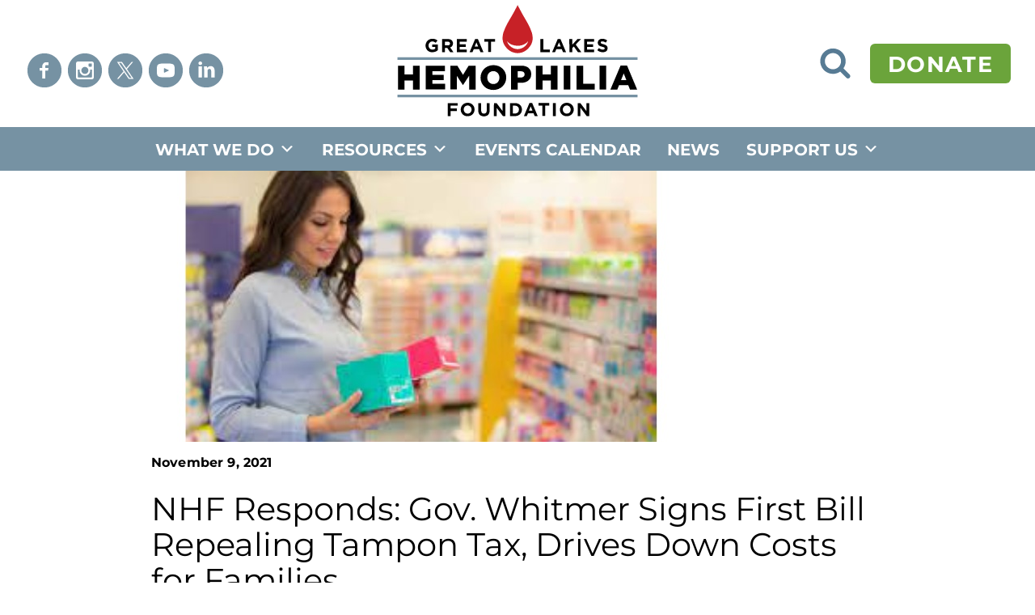

--- FILE ---
content_type: text/html; charset=UTF-8
request_url: https://glhf.org/nhf-responds-gov-whitmer-signs-first-bill-repealing-tampon-tax-drives-down-costs-for-families/
body_size: 21127
content:

<!doctype html>
<html lang="en-US">
<head>
	<meta charset="UTF-8">
<script>
var gform;gform||(document.addEventListener("gform_main_scripts_loaded",function(){gform.scriptsLoaded=!0}),document.addEventListener("gform/theme/scripts_loaded",function(){gform.themeScriptsLoaded=!0}),window.addEventListener("DOMContentLoaded",function(){gform.domLoaded=!0}),gform={domLoaded:!1,scriptsLoaded:!1,themeScriptsLoaded:!1,isFormEditor:()=>"function"==typeof InitializeEditor,callIfLoaded:function(o){return!(!gform.domLoaded||!gform.scriptsLoaded||!gform.themeScriptsLoaded&&!gform.isFormEditor()||(gform.isFormEditor()&&console.warn("The use of gform.initializeOnLoaded() is deprecated in the form editor context and will be removed in Gravity Forms 3.1."),o(),0))},initializeOnLoaded:function(o){gform.callIfLoaded(o)||(document.addEventListener("gform_main_scripts_loaded",()=>{gform.scriptsLoaded=!0,gform.callIfLoaded(o)}),document.addEventListener("gform/theme/scripts_loaded",()=>{gform.themeScriptsLoaded=!0,gform.callIfLoaded(o)}),window.addEventListener("DOMContentLoaded",()=>{gform.domLoaded=!0,gform.callIfLoaded(o)}))},hooks:{action:{},filter:{}},addAction:function(o,r,e,t){gform.addHook("action",o,r,e,t)},addFilter:function(o,r,e,t){gform.addHook("filter",o,r,e,t)},doAction:function(o){gform.doHook("action",o,arguments)},applyFilters:function(o){return gform.doHook("filter",o,arguments)},removeAction:function(o,r){gform.removeHook("action",o,r)},removeFilter:function(o,r,e){gform.removeHook("filter",o,r,e)},addHook:function(o,r,e,t,n){null==gform.hooks[o][r]&&(gform.hooks[o][r]=[]);var d=gform.hooks[o][r];null==n&&(n=r+"_"+d.length),gform.hooks[o][r].push({tag:n,callable:e,priority:t=null==t?10:t})},doHook:function(r,o,e){var t;if(e=Array.prototype.slice.call(e,1),null!=gform.hooks[r][o]&&((o=gform.hooks[r][o]).sort(function(o,r){return o.priority-r.priority}),o.forEach(function(o){"function"!=typeof(t=o.callable)&&(t=window[t]),"action"==r?t.apply(null,e):e[0]=t.apply(null,e)})),"filter"==r)return e[0]},removeHook:function(o,r,t,n){var e;null!=gform.hooks[o][r]&&(e=(e=gform.hooks[o][r]).filter(function(o,r,e){return!!(null!=n&&n!=o.tag||null!=t&&t!=o.priority)}),gform.hooks[o][r]=e)}});
</script>

	<meta name="viewport" content="width=device-width, initial-scale=1">
	<link rel="profile" href="http://gmpg.org/xfn/11">

	<!-- favicon -->
  	<link rel="apple-touch-icon" sizes="180x180" href="/apple-touch-icon.png">
	<link rel="icon" type="image/png" sizes="32x32" href="/favicon-32x32.png">
	<link rel="icon" type="image/png" sizes="16x16" href="/favicon-16x16.png">
	<link rel="manifest" href="/site.webmanifest">
	<link rel="mask-icon" href="/safari-pinned-tab.svg" color="#7692a3">
	<meta name="msapplication-TileColor" content="#7692a3">
	<meta name="theme-color" content="#ffffff">
	<!-- END: favicon -->

  <meta name='robots' content='index, follow, max-image-preview:large, max-snippet:-1, max-video-preview:-1' />

	<!-- This site is optimized with the Yoast SEO plugin v26.8 - https://yoast.com/product/yoast-seo-wordpress/ -->
	<title>NHF Responds: Gov. Whitmer Signs First Bill Repealing Tampon Tax, Drives Down Costs for Families - Great Lakes Hemophilia Foundation</title>
	<link rel="canonical" href="https://glhf.org/nhf-responds-gov-whitmer-signs-first-bill-repealing-tampon-tax-drives-down-costs-for-families/" />
	<meta property="og:locale" content="en_US" />
	<meta property="og:type" content="article" />
	<meta property="og:title" content="NHF Responds: Gov. Whitmer Signs First Bill Repealing Tampon Tax, Drives Down Costs for Families - Great Lakes Hemophilia Foundation" />
	<meta property="og:description" content="Bill is part of two-bill bipartisan package that will repeal taxes on menstrual products. NHF Statement In Response to New Michigan..." />
	<meta property="og:url" content="https://glhf.org/nhf-responds-gov-whitmer-signs-first-bill-repealing-tampon-tax-drives-down-costs-for-families/" />
	<meta property="og:site_name" content="Great Lakes Hemophilia Foundation" />
	<meta property="article:publisher" content="http://www.facebook.com/wiblooddisorder" />
	<meta property="article:published_time" content="2021-11-09T21:00:27+00:00" />
	<meta property="article:modified_time" content="2022-03-30T12:24:56+00:00" />
	<meta name="author" content="Danielle Lennie" />
	<meta name="twitter:card" content="summary_large_image" />
	<meta name="twitter:creator" content="@wiblooddisorder" />
	<meta name="twitter:site" content="@wiblooddisorder" />
	<meta name="twitter:label1" content="Written by" />
	<meta name="twitter:data1" content="Danielle Lennie" />
	<meta name="twitter:label2" content="Est. reading time" />
	<meta name="twitter:data2" content="1 minute" />
	<script type="application/ld+json" class="yoast-schema-graph">{"@context":"https://schema.org","@graph":[{"@type":"Article","@id":"https://glhf.org/nhf-responds-gov-whitmer-signs-first-bill-repealing-tampon-tax-drives-down-costs-for-families/#article","isPartOf":{"@id":"https://glhf.org/nhf-responds-gov-whitmer-signs-first-bill-repealing-tampon-tax-drives-down-costs-for-families/"},"author":{"name":"Danielle Lennie","@id":"https://glhf.org/#/schema/person/6b539a317aaf6c0cd75c3fcdd1abb156"},"headline":"NHF Responds: Gov. Whitmer Signs First Bill Repealing Tampon Tax, Drives Down Costs for Families","datePublished":"2021-11-09T21:00:27+00:00","dateModified":"2022-03-30T12:24:56+00:00","mainEntityOfPage":{"@id":"https://glhf.org/nhf-responds-gov-whitmer-signs-first-bill-repealing-tampon-tax-drives-down-costs-for-families/"},"wordCount":167,"articleSection":["Advocacy &amp; Legislation","Health and Well Being"],"inLanguage":"en-US"},{"@type":"WebPage","@id":"https://glhf.org/nhf-responds-gov-whitmer-signs-first-bill-repealing-tampon-tax-drives-down-costs-for-families/","url":"https://glhf.org/nhf-responds-gov-whitmer-signs-first-bill-repealing-tampon-tax-drives-down-costs-for-families/","name":"NHF Responds: Gov. Whitmer Signs First Bill Repealing Tampon Tax, Drives Down Costs for Families - Great Lakes Hemophilia Foundation","isPartOf":{"@id":"https://glhf.org/#website"},"datePublished":"2021-11-09T21:00:27+00:00","dateModified":"2022-03-30T12:24:56+00:00","author":{"@id":"https://glhf.org/#/schema/person/6b539a317aaf6c0cd75c3fcdd1abb156"},"breadcrumb":{"@id":"https://glhf.org/nhf-responds-gov-whitmer-signs-first-bill-repealing-tampon-tax-drives-down-costs-for-families/#breadcrumb"},"inLanguage":"en-US","potentialAction":[{"@type":"ReadAction","target":["https://glhf.org/nhf-responds-gov-whitmer-signs-first-bill-repealing-tampon-tax-drives-down-costs-for-families/"]}]},{"@type":"BreadcrumbList","@id":"https://glhf.org/nhf-responds-gov-whitmer-signs-first-bill-repealing-tampon-tax-drives-down-costs-for-families/#breadcrumb","itemListElement":[{"@type":"ListItem","position":1,"name":"Home","item":"https://glhf.org/"},{"@type":"ListItem","position":2,"name":"News","item":"https://glhf.org/news/"},{"@type":"ListItem","position":3,"name":"NHF Responds: Gov. Whitmer Signs First Bill Repealing Tampon Tax, Drives Down Costs for Families"}]},{"@type":"WebSite","@id":"https://glhf.org/#website","url":"https://glhf.org/","name":"Great Lakes Hemophilia Foundation","description":"","potentialAction":[{"@type":"SearchAction","target":{"@type":"EntryPoint","urlTemplate":"https://glhf.org/?s={search_term_string}"},"query-input":{"@type":"PropertyValueSpecification","valueRequired":true,"valueName":"search_term_string"}}],"inLanguage":"en-US"},{"@type":"Person","@id":"https://glhf.org/#/schema/person/6b539a317aaf6c0cd75c3fcdd1abb156","name":"Danielle Lennie","image":{"@type":"ImageObject","inLanguage":"en-US","@id":"https://glhf.org/#/schema/person/image/","url":"https://secure.gravatar.com/avatar/4fda60e7e98f766f017388db95ba811bdd6c174f6ec76c3bdab7b7108a351817?s=96&d=mm&r=g","contentUrl":"https://secure.gravatar.com/avatar/4fda60e7e98f766f017388db95ba811bdd6c174f6ec76c3bdab7b7108a351817?s=96&d=mm&r=g","caption":"Danielle Lennie"}}]}</script>
	<!-- / Yoast SEO plugin. -->


<link rel="alternate" title="oEmbed (JSON)" type="application/json+oembed" href="https://glhf.org/wp-json/oembed/1.0/embed?url=https%3A%2F%2Fglhf.org%2Fnhf-responds-gov-whitmer-signs-first-bill-repealing-tampon-tax-drives-down-costs-for-families%2F" />
<link rel="alternate" title="oEmbed (XML)" type="text/xml+oembed" href="https://glhf.org/wp-json/oembed/1.0/embed?url=https%3A%2F%2Fglhf.org%2Fnhf-responds-gov-whitmer-signs-first-bill-repealing-tampon-tax-drives-down-costs-for-families%2F&#038;format=xml" />
		<!-- This site uses the Google Analytics by MonsterInsights plugin v9.11.1 - Using Analytics tracking - https://www.monsterinsights.com/ -->
							<script src="//www.googletagmanager.com/gtag/js?id=G-YQMZH954G4"  data-cfasync="false" data-wpfc-render="false" async></script>
			<script data-cfasync="false" data-wpfc-render="false">
				var mi_version = '9.11.1';
				var mi_track_user = true;
				var mi_no_track_reason = '';
								var MonsterInsightsDefaultLocations = {"page_location":"https:\/\/glhf.org\/nhf-responds-gov-whitmer-signs-first-bill-repealing-tampon-tax-drives-down-costs-for-families\/"};
								MonsterInsightsDefaultLocations.page_location = window.location.href;
								if ( typeof MonsterInsightsPrivacyGuardFilter === 'function' ) {
					var MonsterInsightsLocations = (typeof MonsterInsightsExcludeQuery === 'object') ? MonsterInsightsPrivacyGuardFilter( MonsterInsightsExcludeQuery ) : MonsterInsightsPrivacyGuardFilter( MonsterInsightsDefaultLocations );
				} else {
					var MonsterInsightsLocations = (typeof MonsterInsightsExcludeQuery === 'object') ? MonsterInsightsExcludeQuery : MonsterInsightsDefaultLocations;
				}

								var disableStrs = [
										'ga-disable-G-YQMZH954G4',
									];

				/* Function to detect opted out users */
				function __gtagTrackerIsOptedOut() {
					for (var index = 0; index < disableStrs.length; index++) {
						if (document.cookie.indexOf(disableStrs[index] + '=true') > -1) {
							return true;
						}
					}

					return false;
				}

				/* Disable tracking if the opt-out cookie exists. */
				if (__gtagTrackerIsOptedOut()) {
					for (var index = 0; index < disableStrs.length; index++) {
						window[disableStrs[index]] = true;
					}
				}

				/* Opt-out function */
				function __gtagTrackerOptout() {
					for (var index = 0; index < disableStrs.length; index++) {
						document.cookie = disableStrs[index] + '=true; expires=Thu, 31 Dec 2099 23:59:59 UTC; path=/';
						window[disableStrs[index]] = true;
					}
				}

				if ('undefined' === typeof gaOptout) {
					function gaOptout() {
						__gtagTrackerOptout();
					}
				}
								window.dataLayer = window.dataLayer || [];

				window.MonsterInsightsDualTracker = {
					helpers: {},
					trackers: {},
				};
				if (mi_track_user) {
					function __gtagDataLayer() {
						dataLayer.push(arguments);
					}

					function __gtagTracker(type, name, parameters) {
						if (!parameters) {
							parameters = {};
						}

						if (parameters.send_to) {
							__gtagDataLayer.apply(null, arguments);
							return;
						}

						if (type === 'event') {
														parameters.send_to = monsterinsights_frontend.v4_id;
							var hookName = name;
							if (typeof parameters['event_category'] !== 'undefined') {
								hookName = parameters['event_category'] + ':' + name;
							}

							if (typeof MonsterInsightsDualTracker.trackers[hookName] !== 'undefined') {
								MonsterInsightsDualTracker.trackers[hookName](parameters);
							} else {
								__gtagDataLayer('event', name, parameters);
							}
							
						} else {
							__gtagDataLayer.apply(null, arguments);
						}
					}

					__gtagTracker('js', new Date());
					__gtagTracker('set', {
						'developer_id.dZGIzZG': true,
											});
					if ( MonsterInsightsLocations.page_location ) {
						__gtagTracker('set', MonsterInsightsLocations);
					}
										__gtagTracker('config', 'G-YQMZH954G4', {"forceSSL":"true","anonymize_ip":"true"} );
										window.gtag = __gtagTracker;										(function () {
						/* https://developers.google.com/analytics/devguides/collection/analyticsjs/ */
						/* ga and __gaTracker compatibility shim. */
						var noopfn = function () {
							return null;
						};
						var newtracker = function () {
							return new Tracker();
						};
						var Tracker = function () {
							return null;
						};
						var p = Tracker.prototype;
						p.get = noopfn;
						p.set = noopfn;
						p.send = function () {
							var args = Array.prototype.slice.call(arguments);
							args.unshift('send');
							__gaTracker.apply(null, args);
						};
						var __gaTracker = function () {
							var len = arguments.length;
							if (len === 0) {
								return;
							}
							var f = arguments[len - 1];
							if (typeof f !== 'object' || f === null || typeof f.hitCallback !== 'function') {
								if ('send' === arguments[0]) {
									var hitConverted, hitObject = false, action;
									if ('event' === arguments[1]) {
										if ('undefined' !== typeof arguments[3]) {
											hitObject = {
												'eventAction': arguments[3],
												'eventCategory': arguments[2],
												'eventLabel': arguments[4],
												'value': arguments[5] ? arguments[5] : 1,
											}
										}
									}
									if ('pageview' === arguments[1]) {
										if ('undefined' !== typeof arguments[2]) {
											hitObject = {
												'eventAction': 'page_view',
												'page_path': arguments[2],
											}
										}
									}
									if (typeof arguments[2] === 'object') {
										hitObject = arguments[2];
									}
									if (typeof arguments[5] === 'object') {
										Object.assign(hitObject, arguments[5]);
									}
									if ('undefined' !== typeof arguments[1].hitType) {
										hitObject = arguments[1];
										if ('pageview' === hitObject.hitType) {
											hitObject.eventAction = 'page_view';
										}
									}
									if (hitObject) {
										action = 'timing' === arguments[1].hitType ? 'timing_complete' : hitObject.eventAction;
										hitConverted = mapArgs(hitObject);
										__gtagTracker('event', action, hitConverted);
									}
								}
								return;
							}

							function mapArgs(args) {
								var arg, hit = {};
								var gaMap = {
									'eventCategory': 'event_category',
									'eventAction': 'event_action',
									'eventLabel': 'event_label',
									'eventValue': 'event_value',
									'nonInteraction': 'non_interaction',
									'timingCategory': 'event_category',
									'timingVar': 'name',
									'timingValue': 'value',
									'timingLabel': 'event_label',
									'page': 'page_path',
									'location': 'page_location',
									'title': 'page_title',
									'referrer' : 'page_referrer',
								};
								for (arg in args) {
																		if (!(!args.hasOwnProperty(arg) || !gaMap.hasOwnProperty(arg))) {
										hit[gaMap[arg]] = args[arg];
									} else {
										hit[arg] = args[arg];
									}
								}
								return hit;
							}

							try {
								f.hitCallback();
							} catch (ex) {
							}
						};
						__gaTracker.create = newtracker;
						__gaTracker.getByName = newtracker;
						__gaTracker.getAll = function () {
							return [];
						};
						__gaTracker.remove = noopfn;
						__gaTracker.loaded = true;
						window['__gaTracker'] = __gaTracker;
					})();
									} else {
										console.log("");
					(function () {
						function __gtagTracker() {
							return null;
						}

						window['__gtagTracker'] = __gtagTracker;
						window['gtag'] = __gtagTracker;
					})();
									}
			</script>
							<!-- / Google Analytics by MonsterInsights -->
		<style id='wp-img-auto-sizes-contain-inline-css'>
img:is([sizes=auto i],[sizes^="auto," i]){contain-intrinsic-size:3000px 1500px}
/*# sourceURL=wp-img-auto-sizes-contain-inline-css */
</style>
<link rel='stylesheet' id='wp-block-library-css' href='https://glhf.org/wp-includes/css/dist/block-library/style.min.css?ver=6.9' media='all' />
<style id='wp-block-heading-inline-css'>
h1:where(.wp-block-heading).has-background,h2:where(.wp-block-heading).has-background,h3:where(.wp-block-heading).has-background,h4:where(.wp-block-heading).has-background,h5:where(.wp-block-heading).has-background,h6:where(.wp-block-heading).has-background{padding:1.25em 2.375em}h1.has-text-align-left[style*=writing-mode]:where([style*=vertical-lr]),h1.has-text-align-right[style*=writing-mode]:where([style*=vertical-rl]),h2.has-text-align-left[style*=writing-mode]:where([style*=vertical-lr]),h2.has-text-align-right[style*=writing-mode]:where([style*=vertical-rl]),h3.has-text-align-left[style*=writing-mode]:where([style*=vertical-lr]),h3.has-text-align-right[style*=writing-mode]:where([style*=vertical-rl]),h4.has-text-align-left[style*=writing-mode]:where([style*=vertical-lr]),h4.has-text-align-right[style*=writing-mode]:where([style*=vertical-rl]),h5.has-text-align-left[style*=writing-mode]:where([style*=vertical-lr]),h5.has-text-align-right[style*=writing-mode]:where([style*=vertical-rl]),h6.has-text-align-left[style*=writing-mode]:where([style*=vertical-lr]),h6.has-text-align-right[style*=writing-mode]:where([style*=vertical-rl]){rotate:180deg}
/*# sourceURL=https://glhf.org/wp-includes/blocks/heading/style.min.css */
</style>
<style id='wp-block-paragraph-inline-css'>
.is-small-text{font-size:.875em}.is-regular-text{font-size:1em}.is-large-text{font-size:2.25em}.is-larger-text{font-size:3em}.has-drop-cap:not(:focus):first-letter{float:left;font-size:8.4em;font-style:normal;font-weight:100;line-height:.68;margin:.05em .1em 0 0;text-transform:uppercase}body.rtl .has-drop-cap:not(:focus):first-letter{float:none;margin-left:.1em}p.has-drop-cap.has-background{overflow:hidden}:root :where(p.has-background){padding:1.25em 2.375em}:where(p.has-text-color:not(.has-link-color)) a{color:inherit}p.has-text-align-left[style*="writing-mode:vertical-lr"],p.has-text-align-right[style*="writing-mode:vertical-rl"]{rotate:180deg}
/*# sourceURL=https://glhf.org/wp-includes/blocks/paragraph/style.min.css */
</style>
<style id='global-styles-inline-css'>
:root{--wp--preset--aspect-ratio--square: 1;--wp--preset--aspect-ratio--4-3: 4/3;--wp--preset--aspect-ratio--3-4: 3/4;--wp--preset--aspect-ratio--3-2: 3/2;--wp--preset--aspect-ratio--2-3: 2/3;--wp--preset--aspect-ratio--16-9: 16/9;--wp--preset--aspect-ratio--9-16: 9/16;--wp--preset--color--black: #000000;--wp--preset--color--cyan-bluish-gray: #abb8c3;--wp--preset--color--white: #ffffff;--wp--preset--color--pale-pink: #f78da7;--wp--preset--color--vivid-red: #cf2e2e;--wp--preset--color--luminous-vivid-orange: #ff6900;--wp--preset--color--luminous-vivid-amber: #fcb900;--wp--preset--color--light-green-cyan: #7bdcb5;--wp--preset--color--vivid-green-cyan: #00d084;--wp--preset--color--pale-cyan-blue: #8ed1fc;--wp--preset--color--vivid-cyan-blue: #0693e3;--wp--preset--color--vivid-purple: #9b51e0;--wp--preset--color--blue: #7692a3;--wp--preset--color--dk-blue: #577B94;--wp--preset--color--green: #6BA43B;--wp--preset--color--dk-green: #537F2E;--wp--preset--color--red: #c72127;--wp--preset--color--gray: #666666;--wp--preset--color--transparent: rgba(255, 255, 255, .0);--wp--preset--gradient--vivid-cyan-blue-to-vivid-purple: linear-gradient(135deg,rgb(6,147,227) 0%,rgb(155,81,224) 100%);--wp--preset--gradient--light-green-cyan-to-vivid-green-cyan: linear-gradient(135deg,rgb(122,220,180) 0%,rgb(0,208,130) 100%);--wp--preset--gradient--luminous-vivid-amber-to-luminous-vivid-orange: linear-gradient(135deg,rgb(252,185,0) 0%,rgb(255,105,0) 100%);--wp--preset--gradient--luminous-vivid-orange-to-vivid-red: linear-gradient(135deg,rgb(255,105,0) 0%,rgb(207,46,46) 100%);--wp--preset--gradient--very-light-gray-to-cyan-bluish-gray: linear-gradient(135deg,rgb(238,238,238) 0%,rgb(169,184,195) 100%);--wp--preset--gradient--cool-to-warm-spectrum: linear-gradient(135deg,rgb(74,234,220) 0%,rgb(151,120,209) 20%,rgb(207,42,186) 40%,rgb(238,44,130) 60%,rgb(251,105,98) 80%,rgb(254,248,76) 100%);--wp--preset--gradient--blush-light-purple: linear-gradient(135deg,rgb(255,206,236) 0%,rgb(152,150,240) 100%);--wp--preset--gradient--blush-bordeaux: linear-gradient(135deg,rgb(254,205,165) 0%,rgb(254,45,45) 50%,rgb(107,0,62) 100%);--wp--preset--gradient--luminous-dusk: linear-gradient(135deg,rgb(255,203,112) 0%,rgb(199,81,192) 50%,rgb(65,88,208) 100%);--wp--preset--gradient--pale-ocean: linear-gradient(135deg,rgb(255,245,203) 0%,rgb(182,227,212) 50%,rgb(51,167,181) 100%);--wp--preset--gradient--electric-grass: linear-gradient(135deg,rgb(202,248,128) 0%,rgb(113,206,126) 100%);--wp--preset--gradient--midnight: linear-gradient(135deg,rgb(2,3,129) 0%,rgb(40,116,252) 100%);--wp--preset--font-size--small: 1rem;--wp--preset--font-size--medium: 20px;--wp--preset--font-size--large: 36px;--wp--preset--font-size--x-large: 42px;--wp--preset--font-size--normal: 1.125rem;--wp--preset--font-family--montserrat: Montserrat, sans-serif;--wp--preset--font-family--source-sans: Source Serif Pro, serif;--wp--preset--spacing--20: 0.44rem;--wp--preset--spacing--30: 0.67rem;--wp--preset--spacing--40: 1rem;--wp--preset--spacing--50: 1.5rem;--wp--preset--spacing--60: 2.25rem;--wp--preset--spacing--70: 3.38rem;--wp--preset--spacing--80: 5.06rem;--wp--preset--shadow--natural: 6px 6px 9px rgba(0, 0, 0, 0.2);--wp--preset--shadow--deep: 12px 12px 50px rgba(0, 0, 0, 0.4);--wp--preset--shadow--sharp: 6px 6px 0px rgba(0, 0, 0, 0.2);--wp--preset--shadow--outlined: 6px 6px 0px -3px rgb(255, 255, 255), 6px 6px rgb(0, 0, 0);--wp--preset--shadow--crisp: 6px 6px 0px rgb(0, 0, 0);}:root { --wp--style--global--content-size: 906px;--wp--style--global--wide-size: 1374px; }:where(body) { margin: 0; }.wp-site-blocks > .alignleft { float: left; margin-right: 2em; }.wp-site-blocks > .alignright { float: right; margin-left: 2em; }.wp-site-blocks > .aligncenter { justify-content: center; margin-left: auto; margin-right: auto; }:where(.is-layout-flex){gap: 0.5em;}:where(.is-layout-grid){gap: 0.5em;}.is-layout-flow > .alignleft{float: left;margin-inline-start: 0;margin-inline-end: 2em;}.is-layout-flow > .alignright{float: right;margin-inline-start: 2em;margin-inline-end: 0;}.is-layout-flow > .aligncenter{margin-left: auto !important;margin-right: auto !important;}.is-layout-constrained > .alignleft{float: left;margin-inline-start: 0;margin-inline-end: 2em;}.is-layout-constrained > .alignright{float: right;margin-inline-start: 2em;margin-inline-end: 0;}.is-layout-constrained > .aligncenter{margin-left: auto !important;margin-right: auto !important;}.is-layout-constrained > :where(:not(.alignleft):not(.alignright):not(.alignfull)){max-width: var(--wp--style--global--content-size);margin-left: auto !important;margin-right: auto !important;}.is-layout-constrained > .alignwide{max-width: var(--wp--style--global--wide-size);}body .is-layout-flex{display: flex;}.is-layout-flex{flex-wrap: wrap;align-items: center;}.is-layout-flex > :is(*, div){margin: 0;}body .is-layout-grid{display: grid;}.is-layout-grid > :is(*, div){margin: 0;}body{color: var(--wp--preset--color--black);font-family: var(--wp--preset--font-family--montserrat);font-size: 1.125rem;font-weight: 400;line-height: 1.6;padding-top: 4.375rem;padding-right: 0px;padding-bottom: 4.375rem;padding-left: 0px;}a:where(:not(.wp-element-button)){color: var(--wp--preset--color--dk-green);font-weight: 700;text-decoration: underline;}:root :where(a:where(:not(.wp-element-button)):hover){color: var(--wp--preset--color--dk-blue);}:root :where(a:where(:not(.wp-element-button)):focus){color: var(--wp--preset--color--dk-blue);outline-color: var(--wp--preset--color--dk-green);outline-offset: 3px;outline-style: dashed;outline-width: 2px;}h1{color: var(--wp--preset--color--black);font-family: var(--wp--preset--font-family--montserrat);font-size: 2.5rem;font-weight: 400;line-height: 2.75rem;margin-top: 1.38rem;margin-bottom: 1.035rem;}h2{color: var(--wp--preset--color--black);font-family: var(--wp--preset--font-family--source-sans);font-size: 1.875rem;font-weight: 700;letter-spacing: 0.005em;line-height: 2.25rem;margin-top: 2.25rem;margin-bottom: 1.035rem;}h3{color: var(--wp--preset--color--black);font-family: var(--wp--preset--font-family--montserrat);font-size: 1.5rem;font-weight: 700;line-height: 1.875rem;margin-top: 2.25rem;margin-bottom: 1.035rem;}h4{color: var(--wp--preset--color--black);font-family: var(--wp--preset--font-family--montserrat);font-size: 1.125rem;font-weight: 700;letter-spacing: 0.05em;line-height: 1.6;margin-top: 2.25rem;margin-bottom: 0.77625rem;text-transform: uppercase;}h5{color: var(--wp--preset--color--black);font-family: var(--wp--preset--font-family--montserrat);font-size: 1.125rem;letter-spacing: 0.05em;line-height: 1.6;margin-top: 2.25rem;margin-bottom: 0.77625rem;text-transform: uppercase;}h6{color: var(--wp--preset--color--black);font-family: var(--wp--preset--font-family--montserrat);font-size: 1.125rem;font-weight: 700;letter-spacing: 0.05em;line-height: 1.6;margin-top: 2.25rem;margin-bottom: 0.77625rem;text-transform: uppercase;}:root :where(.wp-element-button, .wp-block-button__link){background-color: var(--wp--preset--color--blue);border-radius: 0.375rem;border-color: var(--wp--preset--color--blue);border-width: 0px;border-style: none;color: var(--wp--preset--color--white);font-family: var(--wp--preset--font-family--montserrat);font-size: 1.6875rem;font-style: inherit;font-weight: 700;letter-spacing: inherit;line-height: 1.6rem;padding-top: calc(0.667em + 2px);padding-right: calc(1.333em + 2px);padding-bottom: calc(0.667em + 2px);padding-left: calc(1.333em + 2px);text-decoration: none;text-transform: inherit;}:root :where(.wp-element-caption, .wp-block-audio figcaption, .wp-block-embed figcaption, .wp-block-gallery figcaption, .wp-block-image figcaption, .wp-block-table figcaption, .wp-block-video figcaption){color: var(--wp--preset--color--black);font-size: 1rem;line-height: normal;}cite{color: var(--wp--preset--color--dr-blue);font-family: var(--wp--preset--font-family--montserrat);font-size: 1.125rem;font-style: normal;font-weight: 500;letter-spacing: 0.05em;line-height: 1.6;text-transform: uppercase;}.has-black-color{color: var(--wp--preset--color--black) !important;}.has-cyan-bluish-gray-color{color: var(--wp--preset--color--cyan-bluish-gray) !important;}.has-white-color{color: var(--wp--preset--color--white) !important;}.has-pale-pink-color{color: var(--wp--preset--color--pale-pink) !important;}.has-vivid-red-color{color: var(--wp--preset--color--vivid-red) !important;}.has-luminous-vivid-orange-color{color: var(--wp--preset--color--luminous-vivid-orange) !important;}.has-luminous-vivid-amber-color{color: var(--wp--preset--color--luminous-vivid-amber) !important;}.has-light-green-cyan-color{color: var(--wp--preset--color--light-green-cyan) !important;}.has-vivid-green-cyan-color{color: var(--wp--preset--color--vivid-green-cyan) !important;}.has-pale-cyan-blue-color{color: var(--wp--preset--color--pale-cyan-blue) !important;}.has-vivid-cyan-blue-color{color: var(--wp--preset--color--vivid-cyan-blue) !important;}.has-vivid-purple-color{color: var(--wp--preset--color--vivid-purple) !important;}.has-blue-color{color: var(--wp--preset--color--blue) !important;}.has-dk-blue-color{color: var(--wp--preset--color--dk-blue) !important;}.has-green-color{color: var(--wp--preset--color--green) !important;}.has-dk-green-color{color: var(--wp--preset--color--dk-green) !important;}.has-red-color{color: var(--wp--preset--color--red) !important;}.has-gray-color{color: var(--wp--preset--color--gray) !important;}.has-transparent-color{color: var(--wp--preset--color--transparent) !important;}.has-black-background-color{background-color: var(--wp--preset--color--black) !important;}.has-cyan-bluish-gray-background-color{background-color: var(--wp--preset--color--cyan-bluish-gray) !important;}.has-white-background-color{background-color: var(--wp--preset--color--white) !important;}.has-pale-pink-background-color{background-color: var(--wp--preset--color--pale-pink) !important;}.has-vivid-red-background-color{background-color: var(--wp--preset--color--vivid-red) !important;}.has-luminous-vivid-orange-background-color{background-color: var(--wp--preset--color--luminous-vivid-orange) !important;}.has-luminous-vivid-amber-background-color{background-color: var(--wp--preset--color--luminous-vivid-amber) !important;}.has-light-green-cyan-background-color{background-color: var(--wp--preset--color--light-green-cyan) !important;}.has-vivid-green-cyan-background-color{background-color: var(--wp--preset--color--vivid-green-cyan) !important;}.has-pale-cyan-blue-background-color{background-color: var(--wp--preset--color--pale-cyan-blue) !important;}.has-vivid-cyan-blue-background-color{background-color: var(--wp--preset--color--vivid-cyan-blue) !important;}.has-vivid-purple-background-color{background-color: var(--wp--preset--color--vivid-purple) !important;}.has-blue-background-color{background-color: var(--wp--preset--color--blue) !important;}.has-dk-blue-background-color{background-color: var(--wp--preset--color--dk-blue) !important;}.has-green-background-color{background-color: var(--wp--preset--color--green) !important;}.has-dk-green-background-color{background-color: var(--wp--preset--color--dk-green) !important;}.has-red-background-color{background-color: var(--wp--preset--color--red) !important;}.has-gray-background-color{background-color: var(--wp--preset--color--gray) !important;}.has-transparent-background-color{background-color: var(--wp--preset--color--transparent) !important;}.has-black-border-color{border-color: var(--wp--preset--color--black) !important;}.has-cyan-bluish-gray-border-color{border-color: var(--wp--preset--color--cyan-bluish-gray) !important;}.has-white-border-color{border-color: var(--wp--preset--color--white) !important;}.has-pale-pink-border-color{border-color: var(--wp--preset--color--pale-pink) !important;}.has-vivid-red-border-color{border-color: var(--wp--preset--color--vivid-red) !important;}.has-luminous-vivid-orange-border-color{border-color: var(--wp--preset--color--luminous-vivid-orange) !important;}.has-luminous-vivid-amber-border-color{border-color: var(--wp--preset--color--luminous-vivid-amber) !important;}.has-light-green-cyan-border-color{border-color: var(--wp--preset--color--light-green-cyan) !important;}.has-vivid-green-cyan-border-color{border-color: var(--wp--preset--color--vivid-green-cyan) !important;}.has-pale-cyan-blue-border-color{border-color: var(--wp--preset--color--pale-cyan-blue) !important;}.has-vivid-cyan-blue-border-color{border-color: var(--wp--preset--color--vivid-cyan-blue) !important;}.has-vivid-purple-border-color{border-color: var(--wp--preset--color--vivid-purple) !important;}.has-blue-border-color{border-color: var(--wp--preset--color--blue) !important;}.has-dk-blue-border-color{border-color: var(--wp--preset--color--dk-blue) !important;}.has-green-border-color{border-color: var(--wp--preset--color--green) !important;}.has-dk-green-border-color{border-color: var(--wp--preset--color--dk-green) !important;}.has-red-border-color{border-color: var(--wp--preset--color--red) !important;}.has-gray-border-color{border-color: var(--wp--preset--color--gray) !important;}.has-transparent-border-color{border-color: var(--wp--preset--color--transparent) !important;}.has-vivid-cyan-blue-to-vivid-purple-gradient-background{background: var(--wp--preset--gradient--vivid-cyan-blue-to-vivid-purple) !important;}.has-light-green-cyan-to-vivid-green-cyan-gradient-background{background: var(--wp--preset--gradient--light-green-cyan-to-vivid-green-cyan) !important;}.has-luminous-vivid-amber-to-luminous-vivid-orange-gradient-background{background: var(--wp--preset--gradient--luminous-vivid-amber-to-luminous-vivid-orange) !important;}.has-luminous-vivid-orange-to-vivid-red-gradient-background{background: var(--wp--preset--gradient--luminous-vivid-orange-to-vivid-red) !important;}.has-very-light-gray-to-cyan-bluish-gray-gradient-background{background: var(--wp--preset--gradient--very-light-gray-to-cyan-bluish-gray) !important;}.has-cool-to-warm-spectrum-gradient-background{background: var(--wp--preset--gradient--cool-to-warm-spectrum) !important;}.has-blush-light-purple-gradient-background{background: var(--wp--preset--gradient--blush-light-purple) !important;}.has-blush-bordeaux-gradient-background{background: var(--wp--preset--gradient--blush-bordeaux) !important;}.has-luminous-dusk-gradient-background{background: var(--wp--preset--gradient--luminous-dusk) !important;}.has-pale-ocean-gradient-background{background: var(--wp--preset--gradient--pale-ocean) !important;}.has-electric-grass-gradient-background{background: var(--wp--preset--gradient--electric-grass) !important;}.has-midnight-gradient-background{background: var(--wp--preset--gradient--midnight) !important;}.has-small-font-size{font-size: var(--wp--preset--font-size--small) !important;}.has-medium-font-size{font-size: var(--wp--preset--font-size--medium) !important;}.has-large-font-size{font-size: var(--wp--preset--font-size--large) !important;}.has-x-large-font-size{font-size: var(--wp--preset--font-size--x-large) !important;}.has-normal-font-size{font-size: var(--wp--preset--font-size--normal) !important;}.has-montserrat-font-family{font-family: var(--wp--preset--font-family--montserrat) !important;}.has-source-sans-font-family{font-family: var(--wp--preset--font-family--source-sans) !important;}
:root :where(p){margin-top: 0px;margin-bottom: 1rem;}
/*# sourceURL=global-styles-inline-css */
</style>

<link rel='stylesheet' id='glhf-custom-blocks-style-css' href='https://glhf.org/wp-content/themes/glhf/css/custom_blocks.css?ver=999.2' media='all' />
<link rel='stylesheet' id='megamenu-css' href='https://glhf.org/wp-content/uploads/maxmegamenu/style.css?ver=beb8db' media='all' />
<link rel='stylesheet' id='dashicons-css' href='https://glhf.org/wp-includes/css/dashicons.min.css?ver=6.9' media='all' />
<link rel='stylesheet' id='glhf-styles-css' href='https://glhf.org/wp-content/themes/glhf/css/style.css?ver=999.2' media='all' />
<script src="https://glhf.org/wp-content/plugins/google-analytics-for-wordpress/assets/js/frontend-gtag.min.js?ver=9.11.1" id="monsterinsights-frontend-script-js" async data-wp-strategy="async"></script>
<script data-cfasync="false" data-wpfc-render="false" id='monsterinsights-frontend-script-js-extra'>var monsterinsights_frontend = {"js_events_tracking":"true","download_extensions":"doc,pdf,ppt,zip,xls,docx,pptx,xlsx","inbound_paths":"[]","home_url":"https:\/\/glhf.org","hash_tracking":"false","v4_id":"G-YQMZH954G4"};</script>
<script src="https://glhf.org/wp-includes/js/jquery/jquery.min.js?ver=3.7.1" id="jquery-core-js"></script>
<script src="https://glhf.org/wp-includes/js/jquery/jquery-migrate.min.js?ver=3.4.1" id="jquery-migrate-js"></script>
<link rel="https://api.w.org/" href="https://glhf.org/wp-json/" /><link rel="alternate" title="JSON" type="application/json" href="https://glhf.org/wp-json/wp/v2/posts/2270" /><meta name="tec-api-version" content="v1"><meta name="tec-api-origin" content="https://glhf.org"><link rel="alternate" href="https://glhf.org/wp-json/tribe/events/v1/" /><style class='wp-fonts-local'>
@font-face{font-family:Montserrat;font-style:normal;font-weight:400;font-display:fallback;src:url('https://glhf.org/wp-content/themes/glhf/assets/fonts/Montserrat-Regular.woff2') format('woff2');font-stretch:normal;}
@font-face{font-family:Montserrat;font-style:italic;font-weight:400;font-display:fallback;src:url('https://glhf.org/wp-content/themes/glhf/assets/fonts/Montserrat-Italic.woff2') format('woff2');font-stretch:normal;}
@font-face{font-family:Montserrat;font-style:normal;font-weight:500;font-display:fallback;src:url('https://glhf.org/wp-content/themes/glhf/assets/fonts/Montserrat-Medium.woff2') format('woff2');font-stretch:normal;}
@font-face{font-family:Montserrat;font-style:normal;font-weight:700;font-display:fallback;src:url('https://glhf.org/wp-content/themes/glhf/assets/fonts/Montserrat-Bold.woff2') format('woff2');font-stretch:normal;}
@font-face{font-family:"Source Serif Pro";font-style:normal;font-weight:700;font-display:fallback;src:url('https://glhf.org/wp-content/themes/glhf/assets/fonts/SourceSerifPro-Bold.woff2') format('woff2');font-stretch:normal;}
</style>
<style type="text/css">/** Mega Menu CSS: fs **/</style>
<link rel='stylesheet' id='gform_basic-css' href='https://glhf.org/wp-content/plugins/gravityforms/assets/css/dist/basic.min.css?ver=2.9.26' media='all' />
<link rel='stylesheet' id='gform_theme_components-css' href='https://glhf.org/wp-content/plugins/gravityforms/assets/css/dist/theme-components.min.css?ver=2.9.26' media='all' />
<link rel='stylesheet' id='gform_theme-css' href='https://glhf.org/wp-content/plugins/gravityforms/assets/css/dist/theme.min.css?ver=2.9.26' media='all' />
</head>
<body class="wp-singular post-template-default single single-post postid-2270 single-format-standard wp-embed-responsive wp-theme-glhf tribe-no-js mega-menu-primary">
		<a class="skip-link screen-reader-text" href="#maincontent">Skip to content</a>

	<div id="header-search">
		<div class="header-search-inner">
			<form role="search" method="get" class="search-form" action="https://glhf.org">
	<input type="text" class="search-input" value="" name="s"
		placeholder="Search" />
	<button type="submit" class="search-submit">
		<svg version="1.1" xmlns="http://www.w3.org/2000/svg" width="26" height="28" viewBox="0 0 26 28"><title>search</title><path d="M18 13c0-3.859-3.141-7-7-7s-7 3.141-7 7 3.141 7 7 7 7-3.141 7-7zM26 26c0 1.094-0.906 2-2 2-0.531 0-1.047-0.219-1.406-0.594l-5.359-5.344c-1.828 1.266-4.016 1.937-6.234 1.937-6.078 0-11-4.922-11-11s4.922-11 11-11 11 4.922 11 11c0 2.219-0.672 4.406-1.937 6.234l5.359 5.359c0.359 0.359 0.578 0.875 0.578 1.406z"></path></svg>		<span class="screen-reader-text">Submit</span>
	</button>
</form>			<button class="header-toggle-search search-form-close">
				<span class="screen-reader-text">Close Search Form</span><svg version="1.1" xmlns="http://www.w3.org/2000/svg" width="20" height="20" viewBox="0 0 20 20"><title>close</title><path d="M10 8.586l-7.071-7.071-1.414 1.414 7.071 7.071-7.071 7.071 1.414 1.414 7.071-7.071 7.071 7.071 1.414-1.414-7.071-7.071 7.071-7.071-1.414-1.414-7.071 7.071z"></path></svg>			</button>
		</div>
	</div>

	<div id="header-search-modal"></div>


	<header id="masthead" class="site-header">
    	<div class="max-container header-top">
		    <div class="row align-center">
	  			<div class="col col-md-4 col-sm-12 header-social-links">
	  										<ul class="social-icons">
															<li>
									<a href="http://www.facebook.com/wiblooddisorder" target="_blank" title="Great Lakes Hemophilia Foundation on Facebook"><svg version="1.1" xmlns="http://www.w3.org/2000/svg" width="20" height="20" viewBox="0 0 20 20">
                    <title>facebook</title>
                    <path d="M10 0.4c-5.302 0-9.6 4.298-9.6 9.6s4.298 9.6 9.6 9.6 9.6-4.298 9.6-9.6-4.298-9.6-9.6-9.6zM12.274 7.034h-1.443c-0.171 0-0.361 0.225-0.361 0.524v1.042h1.805l-0.273 1.486h-1.532v4.461h-1.703v-4.461h-1.545v-1.486h1.545v-0.874c0-1.254 0.87-2.273 2.064-2.273h1.443v1.581z"></path>
                    </svg></a>								</li>
															<li>
									<a href="https://instagram.com/wiblooddisorder" target="_blank" title="Great Lakes Hemophilia Foundation on instagram"><svg version="1.1" xmlns="http://www.w3.org/2000/svg" width="20" height="20" viewBox="0 0 20 20">
                    <title>instagram</title>
                    <path d="M13 10c0 1.657-1.343 3-3 3s-3-1.343-3-3c0-0.171 0.018-0.338 0.049-0.5h-1.049v3.997c0 0.278 0.225 0.503 0.503 0.503h6.995c0.277 0 0.502-0.225 0.502-0.503v-3.997h-1.049c0.031 0.162 0.049 0.329 0.049 0.5zM10 12c1.104 0 2-0.896 2-2s-0.896-2-2-2-2 0.896-2 2 0.896 2 2 2zM12.4 7.9h1.199c0.166 0 0.301-0.135 0.301-0.3v-1.199c0-0.166-0.135-0.301-0.301-0.301h-1.199c-0.166 0-0.301 0.135-0.301 0.301v1.199c0.001 0.165 0.136 0.3 0.301 0.3zM10 0.4c-5.302 0-9.6 4.298-9.6 9.6s4.298 9.6 9.6 9.6c5.302 0 9.6-4.298 9.6-9.6s-4.298-9.6-9.6-9.6zM15 13.889c0 0.611-0.5 1.111-1.111 1.111h-7.778c-0.611 0-1.111-0.5-1.111-1.111v-7.778c0-0.611 0.5-1.111 1.111-1.111h7.778c0.611 0 1.111 0.5 1.111 1.111v7.778z"></path>
                    </svg></a>								</li>
															<li>
									<a href="https://twitter.com/wiblooddisorder" target="_blank" title="Great Lakes Hemophilia Foundation on Twitter"><svg width="100%" height="100%" viewBox="0 0 20 20" version="1.1" xmlns="http://www.w3.org/2000/svg" xmlns:xlink="http://www.w3.org/1999/xlink" xml:space="preserve" xmlns:serif="http://www.serif.com/" style="fill-rule:evenodd;clip-rule:evenodd;stroke-linejoin:round;stroke-miterlimit:2;">
    <g transform="matrix(1.13537,0,0,1.13537,-1.06653,-0.654277)">
        <path d="M9.747,0.929C14.414,0.929 18.202,4.717 18.202,9.384C18.202,14.051 14.414,17.839 9.747,17.839C5.08,17.839 1.292,14.051 1.292,9.384C1.292,4.717 5.08,0.929 9.747,0.929ZM10.533,8.737L13.61,5.161L12.881,5.161L10.209,8.266L8.076,5.161L5.614,5.161L8.841,9.857L5.614,13.607L6.344,13.607L9.165,10.328L11.418,13.607L13.88,13.607L10.533,8.737ZM9.535,9.898L9.208,9.43L6.606,5.709L7.726,5.709L9.826,8.712L10.153,9.18L12.881,13.083L11.762,13.083L9.535,9.898Z"/>
    </g>
</svg></a>								</li>
															<li>
									<a href="https://youtube.com/user/glhfpictures" target="_blank" title="Great Lakes Hemophilia Foundation on youtube"><svg version="1.1" xmlns="http://www.w3.org/2000/svg" width="20" height="20" viewBox="0 0 20 20">
                    <title>youtube</title>
                    <path d="M11.603 9.833l-2.246-1.048c-0.196-0.091-0.357 0.011-0.357 0.228v1.974c0 0.217 0.161 0.319 0.357 0.228l2.245-1.048c0.197-0.092 0.197-0.242 0.001-0.334zM10 0.4c-5.302 0-9.6 4.298-9.6 9.6s4.298 9.6 9.6 9.6 9.6-4.298 9.6-9.6-4.298-9.6-9.6-9.6zM10 13.9c-4.914 0-5-0.443-5-3.9s0.086-3.9 5-3.9 5 0.443 5 3.9-0.086 3.9-5 3.9z"></path>
                    </svg></a>								</li>
															<li>
									<a href="https://www.linkedin.com/in/great-lakes-hemophilia-foundation-glhf-884401234/" target="_blank" title="Great Lakes Hemophilia Foundation on LinkedIn"><svg version="1.1" xmlns="http://www.w3.org/2000/svg" width="20" height="20" viewBox="0 0 20 20">
                    <title>linkedin</title>
                    <path d="M10 0.4c-5.302 0-9.6 4.298-9.6 9.6s4.298 9.6 9.6 9.6 9.6-4.298 9.6-9.6-4.298-9.6-9.6-9.6zM7.65 13.979h-1.944v-6.256h1.944v6.256zM6.666 6.955c-0.614 0-1.011-0.435-1.011-0.973 0-0.549 0.409-0.971 1.036-0.971s1.011 0.422 1.023 0.971c0 0.538-0.396 0.973-1.048 0.973zM14.75 13.979h-1.944v-3.467c0-0.807-0.282-1.355-0.985-1.355-0.537 0-0.856 0.371-0.997 0.728-0.052 0.127-0.065 0.307-0.065 0.486v3.607h-1.945v-4.26c0-0.781-0.025-1.434-0.051-1.996h1.689l0.089 0.869h0.039c0.256-0.408 0.883-1.010 1.932-1.010 1.279 0 2.238 0.857 2.238 2.699v3.699z"></path>
                    </svg></a>								</li>
													</ul>
										</div>
				<div class="col col-md-4 col-mobile-12 col-sm-12">
					<a href=" https://glhf.org/ " class="logo" rel="home"><svg version="1.1" xmlns="http://www.w3.org/2000/svg" xmlns:xlink="http://www.w3.org/1999/xlink" x="0px" y="0px"
	 viewBox="0 0 235 108" style="enable-background:new 0 0 235 108;" xml:space="preserve">
<style type="text/css">
	.logo-0{fill:#C72127;}
	.logo-1{fill:none;}
	.logo-2{fill:none;stroke:#7692A3;stroke-width:2.5;stroke-miterlimit:10;}
</style>
<path class="logo-0" d="M131.5,27.1c-2.3-6.9-5.8-12.1-8.7-17.2c-2.4-4.3-5.2-9.7-5.2-9.7s-2.7,5.4-5.2,9.7c-2.9,5.1-6.4,10.3-8.7,17.2
	c-1.7,6.8,0,10.7,2.6,13.9c2.6,3.1,6,5.5,11.3,5.7c5.3-0.2,8.7-2.5,11.3-5.7C131.5,37.9,133.2,33.9,131.5,27.1z M123.6,40.9
	c-2,1.3-4,1.9-6,1.9c-0.1,0-0.1,0-0.2,0c-2,0-4-0.7-5.9-2s-3.6-3.3-4.1-5.8c1.1,1.6,2.8,2.8,4.6,3.5c1.8,0.7,3.7,1.1,5.6,1.1
	s3.8-0.3,5.6-1.1c1.8-0.7,3.5-1.9,4.6-3.5C127.3,37.5,125.5,39.6,123.6,40.9z"/>
<g>
	<path d="M28.4,39.4L28.4,39.4c0-3.6,2.8-6.6,6.6-6.6c2.3,0,3.6,0.6,5,1.7l-1.8,2.2c-1-0.8-1.8-1.3-3.3-1.3c-2,0-3.6,1.8-3.6,3.9
		l0,0c0,2.3,1.6,4,3.8,4c1,0,1.9-0.3,2.6-0.8v-1.8h-2.8v-2.4h5.5v5.5c-1.3,1.1-3.1,2-5.4,2C31.1,45.9,28.4,43.1,28.4,39.4z"/>
	<path d="M44.4,33.1h5.8c1.6,0,2.8,0.4,3.7,1.3c0.7,0.7,1.1,1.7,1.1,2.9l0,0c0,2-1.1,3.3-2.7,3.9l3.1,4.5h-3.2l-2.7-4h-2.3v4h-2.8
		V33.1z M50,39.2c1.4,0,2.1-0.7,2.1-1.8l0,0c0-1.2-0.8-1.8-2.2-1.8h-2.7v3.6H50z"/>
	<path d="M58.8,33.1h9.5v2.5h-6.8v2.6h5.9v2.5h-5.9v2.5h6.8v2.5h-9.6L58.8,33.1L58.8,33.1z"/>
	<path d="M76.5,33h2.6l5.4,12.7h-2.9l-1.2-2.8h-5.3l-1.2,2.8h-2.8L76.5,33z M79.4,40.4l-1.7-4.1L76,40.4H79.4z"/>
	<path d="M89.1,35.6h-3.8V33h10.4v2.6h-3.8v10h-2.8C89.1,45.6,89.1,35.6,89.1,35.6z"/>
	<path d="M139.7,33.1h2.8v10.1h6.3v2.5h-9.1V33.1z"/>
	<path d="M156.5,33h2.6l5.4,12.7h-2.9l-1.2-2.8h-5.3l-1.2,2.8h-2.8L156.5,33z M159.4,40.4l-1.7-4.1l-1.7,4.1H159.4z"/>
	<path d="M167.7,33.1h2.8v5.5l5.1-5.5h3.4l-5.1,5.3l5.4,7.3H176l-3.9-5.4l-1.5,1.5v3.9h-2.8L167.7,33.1L167.7,33.1z"/>
	<path d="M182.2,33.1h9.5v2.5h-6.8v2.6h5.9v2.5h-5.9v2.5h6.8v2.5h-9.5V33.1z"/>
	<path d="M194.8,43.8l1.6-2c1.1,0.9,2.3,1.5,3.8,1.5c1.1,0,1.8-0.5,1.8-1.2l0,0c0-0.7-0.4-1.1-2.5-1.6c-2.5-0.6-4.2-1.4-4.2-3.9l0,0
		c0-2.3,1.8-3.8,4.4-3.8c1.8,0,3.4,0.6,4.7,1.6l-1.4,2.1c-1.1-0.8-2.2-1.2-3.3-1.2s-1.6,0.5-1.6,1.1l0,0c0,0.8,0.5,1.1,2.7,1.7
		c2.6,0.7,4,1.6,4,3.8l0,0c0,2.5-1.9,3.9-4.6,3.9C198.2,45.8,196.3,45.2,194.8,43.8z"/>
</g>
<g>
	<path d="M1.7,58.8h6.4v8.6h8.2v-8.6h6.4v23.1h-6.4v-8.8H8.1v8.8H1.7V58.8z"/>
	<path d="M28.6,58.8h18.6v5.4H35v3.5h11.1v5H35v3.7h12.4v5.4H28.6V58.8z"/>
	<path d="M52.5,58.8h6.7l5.5,8.9l5.5-8.9H77v23.1h-6.4V68.6l-5.9,9h-0.1l-5.9-9v13.2h-6.3L52.5,58.8L52.5,58.8z"/>
	<path d="M81.7,70.4L81.7,70.4c0-6.7,5.3-12.1,12.5-12.1s12.4,5.3,12.4,11.9v0.1c0,6.6-5.3,12-12.5,12S81.7,77.1,81.7,70.4z
		 M100,70.4L100,70.4c0-3.4-2.4-6.3-5.9-6.3s-5.9,2.8-5.9,6.2v0.1c0,3.3,2.4,6.2,5.9,6.2C97.6,76.6,100,73.8,100,70.4z"/>
	<path d="M111.3,58.8h9.9c5.8,0,9.6,3,9.6,8.1V67c0,5.5-4.2,8.4-9.9,8.4h-3.2V82h-6.4C111.3,82,111.3,58.8,111.3,58.8z M120.7,70.3
		c2.2,0,3.7-1.2,3.7-3v-0.1c0-2-1.4-3-3.7-3h-3v6.1H120.7z"/>
	<path d="M135.3,58.8h6.4v8.6h8.2v-8.6h6.4v23.1h-6.4v-8.8h-8.2v8.8h-6.4V58.8z"/>
	<path d="M162.3,58.8h6.4v23.1h-6.4V58.8z"/>
	<path d="M174.7,58.8h6.4v17.5h11.2v5.6h-17.6L174.7,58.8L174.7,58.8z"/>
	<path d="M197,58.8h6.4v23.1H197V58.8z"/>
	<path d="M217.4,58.6h6.2l9.8,23.3h-6.9l-1.7-4.2h-8.9l-1.7,4.2h-6.7L217.4,58.6z M223,72.8l-2.6-6.5l-2.6,6.5H223z"/>
</g>
<g>
	<path d="M49.9,95h9.6v2.5h-6.8v2.7h6v2.5h-6v4.9h-2.8C49.9,107.6,49.9,95,49.9,95z"/>
	<path d="M62.5,101.3L62.5,101.3c0-3.6,2.8-6.6,6.7-6.6s6.7,2.9,6.7,6.5l0,0c0,3.6-2.8,6.5-6.7,6.5
		C65.3,107.8,62.5,104.9,62.5,101.3z M73,101.3L73,101.3c0-2.2-1.6-4-3.8-4s-3.8,1.8-3.8,3.9l0,0c0,2.2,1.6,4,3.8,4
		C71.4,105.2,73,103.5,73,101.3z"/>
	<path d="M79.5,102.2V95h2.8v7.1c0,2.1,1,3.1,2.7,3.1s2.7-1,2.7-3V95h2.8v7.1c0,3.8-2.1,5.7-5.5,5.7S79.5,105.9,79.5,102.2z"/>
	<path d="M94.7,95h2.5l5.9,7.8V95h2.7v12.6h-2.4l-6.1-8v8h-2.7L94.7,95L94.7,95z"/>
	<path d="M110.2,95h4.9c4,0,6.7,2.7,6.7,6.3l0,0c0,3.5-2.7,6.3-6.7,6.3h-4.9V95z M113,97.5v7.6h2.1c2.3,0,3.8-1.5,3.8-3.8l0,0
		c0-2.2-1.5-3.8-3.8-3.8C115.1,97.5,113,97.5,113,97.5z"/>
	<path d="M129.1,94.9h2.6l5.4,12.7h-2.9l-1.2-2.8h-5.3l-1.2,2.8h-2.8L129.1,94.9z M132,102.3l-1.7-4.1l-1.7,4.1H132z"/>
	<path d="M141.6,97.5h-3.8v-2.6h10.4v2.6h-3.8v10h-2.8V97.5z"/>
	<path d="M151.8,95h2.8v12.6h-2.8V95z"/>
	<path d="M158.6,101.3L158.6,101.3c0-3.6,2.8-6.6,6.7-6.6s6.7,2.9,6.7,6.5l0,0c0,3.6-2.8,6.5-6.7,6.5
		C161.3,107.8,158.6,104.9,158.6,101.3z M169,101.3L169,101.3c0-2.2-1.6-4-3.8-4s-3.8,1.8-3.8,3.9l0,0c0,2.2,1.6,4,3.8,4
		C167.5,105.2,169,103.5,169,101.3z"/>
	<path d="M175.8,95h2.6l5.9,7.8V95h2.7v12.6h-2.4l-6.1-8v8h-2.7V95z"/>
</g>
<line class="logo-1" x1="0.2" y1="52" x2="234.8" y2="52"/>
<line class="logo-2" x1="1.2" y1="52" x2="233.8" y2="52"/>
<line class="logo-1" x1="0.2" y1="88.1" x2="234.8" y2="88.1"/>
<line class="logo-2" x1="1.2" y1="88.1" x2="233.8" y2="88.1"/>
</svg>
<span class="screen-reader-text">Go to Great Lakes Hemophilia Foundation's Homepage</span>
			</a>				</div>
				<div class="col col-md-4 col-sm-12 header-align-right header-search-donate">
					<div class="row">
						<div class="search-col">
							<button class="header-toggle-search header-search-button"><span class="screen-reader-text">Open Search Form</span><svg version="1.1" xmlns="http://www.w3.org/2000/svg" width="26" height="28" viewBox="0 0 26 28"><title>search</title><path d="M18 13c0-3.859-3.141-7-7-7s-7 3.141-7 7 3.141 7 7 7 7-3.141 7-7zM26 26c0 1.094-0.906 2-2 2-0.531 0-1.047-0.219-1.406-0.594l-5.359-5.344c-1.828 1.266-4.016 1.937-6.234 1.937-6.078 0-11-4.922-11-11s4.922-11 11-11 11 4.922 11 11c0 2.219-0.672 4.406-1.937 6.234l5.359 5.359c0.359 0.359 0.578 0.875 0.578 1.406z"></path></svg></button>
						</div>
													<div class="col donate-col">
								<a class="button donate-button" href="http://glhf.org/donate/" target="_self">
									Donate								</a>
							</div>
											</div>
				</div>
			</div>
		</div>

		<div class="header-main-nav">
			<div class="max-container">
				<div class="row">
					<nav class="col col-sm-12">
						<button class="header-toggle-search header-search-button mobile-only"><span class="screen-reader-text">Open Search Form</span><svg version="1.1" xmlns="http://www.w3.org/2000/svg" width="26" height="28" viewBox="0 0 26 28"><title>search</title><path d="M18 13c0-3.859-3.141-7-7-7s-7 3.141-7 7 3.141 7 7 7 7-3.141 7-7zM26 26c0 1.094-0.906 2-2 2-0.531 0-1.047-0.219-1.406-0.594l-5.359-5.344c-1.828 1.266-4.016 1.937-6.234 1.937-6.078 0-11-4.922-11-11s4.922-11 11-11 11 4.922 11 11c0 2.219-0.672 4.406-1.937 6.234l5.359 5.359c0.359 0.359 0.578 0.875 0.578 1.406z"></path></svg></button>
						<div id="mega-menu-wrap-primary" class="mega-menu-wrap"><div class="mega-menu-toggle"><div class="mega-toggle-blocks-left"></div><div class="mega-toggle-blocks-center"></div><div class="mega-toggle-blocks-right"><div class='mega-toggle-block mega-menu-toggle-animated-block mega-toggle-block-1' id='mega-toggle-block-1'><button aria-label="Toggle Menu" class="mega-toggle-animated mega-toggle-animated-slider" type="button" aria-expanded="false">
                  <span class="mega-toggle-animated-box">
                    <span class="mega-toggle-animated-inner"></span>
                  </span>
                </button></div></div></div><ul id="mega-menu-primary" class="mega-menu max-mega-menu mega-menu-horizontal mega-no-js" data-event="click" data-effect="fade_up" data-effect-speed="200" data-effect-mobile="disabled" data-effect-speed-mobile="0" data-mobile-force-width="body" data-second-click="go" data-document-click="collapse" data-vertical-behaviour="standard" data-breakpoint="930" data-unbind="true" data-mobile-state="collapse_all" data-mobile-direction="vertical" data-hover-intent-timeout="300" data-hover-intent-interval="100"><li class="mega-menu-item mega-menu-item-type-post_type mega-menu-item-object-page mega-menu-item-has-children mega-align-bottom-left mega-menu-flyout mega-menu-item-37" id="mega-menu-item-37"><a class="mega-menu-link" href="https://glhf.org/what-we-do/" aria-expanded="false" tabindex="0">What We Do<span class="mega-indicator" aria-hidden="true"></span></a>
<ul class="mega-sub-menu">
<li class="mega-menu-item mega-menu-item-type-post_type mega-menu-item-object-page mega-menu-item-2971" id="mega-menu-item-2971"><a class="mega-menu-link" href="https://glhf.org/what-we-do/advocacy/">Advocacy</a></li><li class="mega-menu-item mega-menu-item-type-post_type mega-menu-item-object-page mega-menu-item-2972" id="mega-menu-item-2972"><a class="mega-menu-link" href="https://glhf.org/what-we-do/camp/">Camp</a></li><li class="mega-menu-item mega-menu-item-type-post_type mega-menu-item-object-page mega-menu-item-2973" id="mega-menu-item-2973"><a class="mega-menu-link" href="https://glhf.org/what-we-do/community-events/">Community Events</a></li><li class="mega-menu-item mega-menu-item-type-post_type mega-menu-item-object-page mega-menu-item-2974" id="mega-menu-item-2974"><a class="mega-menu-link" href="https://glhf.org/what-we-do/fundraising-events/">Fundraising Events</a></li><li class="mega-menu-item mega-menu-item-type-post_type mega-menu-item-object-page mega-menu-item-2975" id="mega-menu-item-2975"><a class="mega-menu-link" href="https://glhf.org/what-we-do/financial-assistance/">Financial Assistance</a></li><li class="mega-menu-item mega-menu-item-type-post_type mega-menu-item-object-page mega-menu-item-2976" id="mega-menu-item-2976"><a class="mega-menu-link" href="https://glhf.org/what-we-do/scholarships/">Scholarships</a></li></ul>
</li><li class="mega-menu-item mega-menu-item-type-post_type mega-menu-item-object-page mega-menu-item-has-children mega-align-bottom-left mega-menu-flyout mega-menu-item-3642" id="mega-menu-item-3642"><a class="mega-menu-link" href="https://glhf.org/resources/" aria-expanded="false" tabindex="0">Resources<span class="mega-indicator" aria-hidden="true"></span></a>
<ul class="mega-sub-menu">
<li class="mega-menu-item mega-menu-item-type-post_type mega-menu-item-object-page mega-menu-item-2977" id="mega-menu-item-2977"><a class="mega-menu-link" href="https://glhf.org/resources/facts-about-bleeding-disorders/">Facts About Bleeding Disorders</a></li><li class="mega-menu-item mega-menu-item-type-post_type mega-menu-item-object-page mega-menu-item-2978" id="mega-menu-item-2978"><a class="mega-menu-link" href="https://glhf.org/resources/hemophilia-treatment-centers/">Hemophilia Treatment Centers</a></li><li class="mega-menu-item mega-menu-item-type-post_type mega-menu-item-object-page mega-menu-item-2979" id="mega-menu-item-2979"><a class="mega-menu-link" href="https://glhf.org/resources/regional-hemophilia-network/">Regional Hemophilia Network</a></li><li class="mega-menu-item mega-menu-item-type-post_type mega-menu-item-object-page mega-menu-item-2980" id="mega-menu-item-2980"><a class="mega-menu-link" href="https://glhf.org/resources/pain-management-for-adults/">Pain Management</a></li><li class="mega-menu-item mega-menu-item-type-post_type mega-menu-item-object-page mega-menu-item-2981" id="mega-menu-item-2981"><a class="mega-menu-link" href="https://glhf.org/resources/resources-for-women-with-bleeding-disorders/">Women and Girls with Bleeding Disorders</a></li><li class="mega-menu-item mega-menu-item-type-post_type mega-menu-item-object-page mega-menu-item-3643" id="mega-menu-item-3643"><a class="mega-menu-link" href="https://glhf.org/men-with-bleeding-disorders/">Men with Bleeding Disorders</a></li><li class="mega-menu-item mega-menu-item-type-post_type mega-menu-item-object-page mega-menu-item-4163" id="mega-menu-item-4163"><a class="mega-menu-link" href="https://glhf.org/resources/gene-therapy/">Gene Therapy</a></li><li class="mega-menu-item mega-menu-item-type-post_type mega-menu-item-object-page mega-menu-item-2982" id="mega-menu-item-2982"><a class="mega-menu-link" href="https://glhf.org/resources/covid-19-coronavirus/">COVID-19</a></li></ul>
</li><li class="mega-menu-item mega-menu-item-type-post_type mega-menu-item-object-page mega-align-bottom-left mega-menu-flyout mega-menu-item-34" id="mega-menu-item-34"><a class="mega-menu-link" href="https://glhf.org/events-calendar/" tabindex="0">Events Calendar</a></li><li class="mega-menu-item mega-menu-item-type-post_type mega-menu-item-object-page mega-current_page_parent mega-align-bottom-left mega-menu-flyout mega-menu-item-33" id="mega-menu-item-33"><a class="mega-menu-link" href="https://glhf.org/news/" tabindex="0">News</a></li><li class="mega-menu-item mega-menu-item-type-post_type mega-menu-item-object-page mega-menu-item-has-children mega-align-bottom-left mega-menu-flyout mega-menu-item-32" id="mega-menu-item-32"><a class="mega-menu-link" href="https://glhf.org/support-us/" aria-expanded="false" tabindex="0">Support Us<span class="mega-indicator" aria-hidden="true"></span></a>
<ul class="mega-sub-menu">
<li class="mega-menu-item mega-menu-item-type-post_type mega-menu-item-object-page mega-menu-item-2983" id="mega-menu-item-2983"><a class="mega-menu-link" href="https://glhf.org/support-us/ways-to-give/">Ways to Give</a></li><li class="mega-menu-item mega-menu-item-type-post_type mega-menu-item-object-page mega-menu-item-2984" id="mega-menu-item-2984"><a class="mega-menu-link" href="https://glhf.org/support-us/the-impact-of-your-gift/">The Impact of Your Gift</a></li><li class="mega-menu-item mega-menu-item-type-post_type mega-menu-item-object-page mega-menu-item-2985" id="mega-menu-item-2985"><a class="mega-menu-link" href="https://glhf.org/support-us/plan-your-own-event/">DIY – Plan Your Own Event!</a></li><li class="mega-menu-item mega-menu-item-type-post_type mega-menu-item-object-page mega-menu-item-2986" id="mega-menu-item-2986"><a class="mega-menu-link" href="https://glhf.org/support-us/volunteer/">Volunteer</a></li></ul>
</li><li class="mega-mobile-only mega-menu-item mega-menu-item-type-post_type mega-menu-item-object-page mega-align-bottom-left mega-menu-flyout mega-menu-item-227 mobile-only" id="mega-menu-item-227"><a class="mega-menu-link" href="https://glhf.org/donate/" tabindex="0">Donate</a></li></ul></div>					</nav>
				</div>
			</div>
		</div>
	</header>

	
		<main id="maincontent">

	
	<article id="post-2270" class="entry-content page-bottom-padding post-2270 post type-post status-publish format-standard hentry category-advocacy-legislation category-health-well-being">
				<div class="hero">
			<img width="668" height="335" src="https://glhf.org/wp-content/uploads/2021/11/tampon-tax-re-sized-2.jpg" class="featured" alt="" decoding="async" fetchpriority="high" srcset="https://glhf.org/wp-content/uploads/2021/11/tampon-tax-re-sized-2.jpg 668w, https://glhf.org/wp-content/uploads/2021/11/tampon-tax-re-sized-2-600x301.jpg 600w, https://glhf.org/wp-content/uploads/2021/11/tampon-tax-re-sized-2-465x234.jpg 465w, https://glhf.org/wp-content/uploads/2021/11/tampon-tax-re-sized-2-300x150.jpg 300w" sizes="(max-width: 668px) 100vw, 668px" />					</div>
		
		<time datetime="2021-11-09">November 9, 2021</time> 
		<h1>NHF Responds: Gov. Whitmer Signs First Bill Repealing Tampon Tax, Drives Down Costs for Families</h1>
		
		<p><em>Bill is part of two-bill bipartisan package that will repeal taxes on menstrual products.</em></p>
<p>NHF Statement In Response to <a title="Tampon Tax" href="https://twitter.com/GovWhitmer/status/1456328139660005380" target="_blank" rel="noopener">New Michigan Law</a>:</p>
<p>“The National Hemophilia Foundation thanks Governor Whitmer for taking steps to address the public health crisis that is period poverty. For girls, women, and all people who menstruate or have the potential to menstruate — and those who have especially heavy periods due to an inheritable blood/bleeding disorder (such as hemophilia or von Willebrand disease)  — lack of access to relevant feminine hygiene supplies can lead to extreme and troubling difficulties. By making period supplies affordable and accessible, people who menstruate can more steadily engage in their own lives, like being able to regularly attend school or work. Without the necessary supplies and support, these individuals are at a disadvantage and often held captive by their own bodies.” <i>– Dawn Rotellini, Chief Operating Officer, National Hemophilia Foundation<br />
</i></p>
<p><em>Source: National Hemophilia Foundation (NHF)</em></p>

		<div class="post-paging">		
			<a href="https://glhf.org/news/">Back to all News</a>		
			<div class="post-next-prev-links">
				<a href="https://glhf.org/nhf-statement-on-help-copays-act/" rel="prev">&lt; Previous</a>				<a href="https://glhf.org/all-copays-count-coalition-applauds-house-introduction-of-help-ensure-lower-patient-copays-act/" rel="next">Next &gt;</a>			</div>			
		</div>

	</article>


	
</main> <!-- #primary in header -->
		

<footer id="bottom">
  	<div class="footer-red-bg">
	  	<div class="max-container">
	  		<div class="row">
	  			<div class="col col-md-4 col-sm-12 border-right">
	  				<div class="inner-wrap">
						<div class="footer-address">
					  		
<h2 class="wp-block-heading">Contact Us</h2>



<p><strong>Great Lakes Hemophilia Foundation</strong><br>12700 West Bluemound Road<br>Suite 130<br>Elm Grove, WI 53122<br><a href="tel:18887974549">888.797.GLHF</a><br><a href="tel:14142570200">414.257.0200</a></p>



<p></p>
						</div>

		  				<nav class="footer-1st-col-menu">
		  					<ul id="footer-1st-col-menu" class="menu"><li id="menu-item-87" class="menu-item menu-item-type-post_type menu-item-object-page menu-item-87"><a href="https://glhf.org/contact-us/">Contact Us</a></li>
<li id="menu-item-84" class="menu-item menu-item-type-post_type menu-item-object-page menu-item-84"><a href="https://glhf.org/donate/">Support our work with a donation!</a></li>
</ul>		  				</nav>
		  			</div>
	  			</div>

	  			<div class="col col-md-4 col-sm-12 border-right">
	  				<div class="inner-wrap">
	  					<h2>Stay Connected</h2>

														
								<h3>Join the conversation on Social Media:</h3>
								<ul class="social-icons">
																			<li>
											<a href="http://www.facebook.com/wiblooddisorder" target="_blank" title="Great Lakes Hemophilia Foundation on Facebook"><svg version="1.1" xmlns="http://www.w3.org/2000/svg" width="20" height="20" viewBox="0 0 20 20">
                    <title>facebook</title>
                    <path d="M10 0.4c-5.302 0-9.6 4.298-9.6 9.6s4.298 9.6 9.6 9.6 9.6-4.298 9.6-9.6-4.298-9.6-9.6-9.6zM12.274 7.034h-1.443c-0.171 0-0.361 0.225-0.361 0.524v1.042h1.805l-0.273 1.486h-1.532v4.461h-1.703v-4.461h-1.545v-1.486h1.545v-0.874c0-1.254 0.87-2.273 2.064-2.273h1.443v1.581z"></path>
                    </svg></a>											
										</li>
																			<li>
											<a href="https://instagram.com/wiblooddisorder" target="_blank" title="Great Lakes Hemophilia Foundation on instagram"><svg version="1.1" xmlns="http://www.w3.org/2000/svg" width="20" height="20" viewBox="0 0 20 20">
                    <title>instagram</title>
                    <path d="M13 10c0 1.657-1.343 3-3 3s-3-1.343-3-3c0-0.171 0.018-0.338 0.049-0.5h-1.049v3.997c0 0.278 0.225 0.503 0.503 0.503h6.995c0.277 0 0.502-0.225 0.502-0.503v-3.997h-1.049c0.031 0.162 0.049 0.329 0.049 0.5zM10 12c1.104 0 2-0.896 2-2s-0.896-2-2-2-2 0.896-2 2 0.896 2 2 2zM12.4 7.9h1.199c0.166 0 0.301-0.135 0.301-0.3v-1.199c0-0.166-0.135-0.301-0.301-0.301h-1.199c-0.166 0-0.301 0.135-0.301 0.301v1.199c0.001 0.165 0.136 0.3 0.301 0.3zM10 0.4c-5.302 0-9.6 4.298-9.6 9.6s4.298 9.6 9.6 9.6c5.302 0 9.6-4.298 9.6-9.6s-4.298-9.6-9.6-9.6zM15 13.889c0 0.611-0.5 1.111-1.111 1.111h-7.778c-0.611 0-1.111-0.5-1.111-1.111v-7.778c0-0.611 0.5-1.111 1.111-1.111h7.778c0.611 0 1.111 0.5 1.111 1.111v7.778z"></path>
                    </svg></a>											
										</li>
																			<li>
											<a href="https://twitter.com/wiblooddisorder" target="_blank" title="Great Lakes Hemophilia Foundation on Twitter"><svg width="100%" height="100%" viewBox="0 0 20 20" version="1.1" xmlns="http://www.w3.org/2000/svg" xmlns:xlink="http://www.w3.org/1999/xlink" xml:space="preserve" xmlns:serif="http://www.serif.com/" style="fill-rule:evenodd;clip-rule:evenodd;stroke-linejoin:round;stroke-miterlimit:2;">
    <g transform="matrix(1.13537,0,0,1.13537,-1.06653,-0.654277)">
        <path d="M9.747,0.929C14.414,0.929 18.202,4.717 18.202,9.384C18.202,14.051 14.414,17.839 9.747,17.839C5.08,17.839 1.292,14.051 1.292,9.384C1.292,4.717 5.08,0.929 9.747,0.929ZM10.533,8.737L13.61,5.161L12.881,5.161L10.209,8.266L8.076,5.161L5.614,5.161L8.841,9.857L5.614,13.607L6.344,13.607L9.165,10.328L11.418,13.607L13.88,13.607L10.533,8.737ZM9.535,9.898L9.208,9.43L6.606,5.709L7.726,5.709L9.826,8.712L10.153,9.18L12.881,13.083L11.762,13.083L9.535,9.898Z"/>
    </g>
</svg></a>											
										</li>
																			<li>
											<a href="https://youtube.com/user/glhfpictures" target="_blank" title="Great Lakes Hemophilia Foundation on youtube"><svg version="1.1" xmlns="http://www.w3.org/2000/svg" width="20" height="20" viewBox="0 0 20 20">
                    <title>youtube</title>
                    <path d="M11.603 9.833l-2.246-1.048c-0.196-0.091-0.357 0.011-0.357 0.228v1.974c0 0.217 0.161 0.319 0.357 0.228l2.245-1.048c0.197-0.092 0.197-0.242 0.001-0.334zM10 0.4c-5.302 0-9.6 4.298-9.6 9.6s4.298 9.6 9.6 9.6 9.6-4.298 9.6-9.6-4.298-9.6-9.6-9.6zM10 13.9c-4.914 0-5-0.443-5-3.9s0.086-3.9 5-3.9 5 0.443 5 3.9-0.086 3.9-5 3.9z"></path>
                    </svg></a>											
										</li>
																			<li>
											<a href="https://www.linkedin.com/in/great-lakes-hemophilia-foundation-glhf-884401234/" target="_blank" title="Great Lakes Hemophilia Foundation on LinkedIn"><svg version="1.1" xmlns="http://www.w3.org/2000/svg" width="20" height="20" viewBox="0 0 20 20">
                    <title>linkedin</title>
                    <path d="M10 0.4c-5.302 0-9.6 4.298-9.6 9.6s4.298 9.6 9.6 9.6 9.6-4.298 9.6-9.6-4.298-9.6-9.6-9.6zM7.65 13.979h-1.944v-6.256h1.944v6.256zM6.666 6.955c-0.614 0-1.011-0.435-1.011-0.973 0-0.549 0.409-0.971 1.036-0.971s1.011 0.422 1.023 0.971c0 0.538-0.396 0.973-1.048 0.973zM14.75 13.979h-1.944v-3.467c0-0.807-0.282-1.355-0.985-1.355-0.537 0-0.856 0.371-0.997 0.728-0.052 0.127-0.065 0.307-0.065 0.486v3.607h-1.945v-4.26c0-0.781-0.025-1.434-0.051-1.996h1.689l0.089 0.869h0.039c0.256-0.408 0.883-1.010 1.932-1.010 1.279 0 2.238 0.857 2.238 2.699v3.699z"></path>
                    </svg></a>											
										</li>
																	</ul>
							
							<div class="form-labels-inside">
								
                <div class='gf_browser_chrome gform_wrapper gravity-theme gform-theme--no-framework form-labels-inside_wrapper' data-form-theme='gravity-theme' data-form-index='0' id='gform_wrapper_1' ><div id='gf_1' class='gform_anchor' tabindex='-1'></div>
                        <div class='gform_heading'>
                            <p class='gform_description'>Subscribe to email updates:</p>
							<p class='gform_required_legend'>&quot;<span class="gfield_required gfield_required_asterisk">*</span>&quot; indicates required fields</p>
                        </div><form method='post' enctype='multipart/form-data' target='gform_ajax_frame_1' id='gform_1' class='form-labels-inside' action='/nhf-responds-gov-whitmer-signs-first-bill-repealing-tampon-tax-drives-down-costs-for-families/#gf_1' data-formid='1' novalidate>
                        <div class='gform-body gform_body'><div id='gform_fields_1' class='gform_fields top_label form_sublabel_below description_below validation_below'><div id="field_1_4" class="gfield gfield--type-honeypot gform_validation_container field_sublabel_below gfield--has-description field_description_below field_validation_below gfield_visibility_visible"  ><label class='gfield_label gform-field-label' for='input_1_4'>Comments</label><div class='ginput_container'><input name='input_4' id='input_1_4' type='text' value='' autocomplete='new-password'/></div><div class='gfield_description' id='gfield_description_1_4'>This field is for validation purposes and should be left unchanged.</div></div><div id="field_1_1" class="gfield gfield--type-text gfield--width-half inner-label gfield_contains_required field_sublabel_below gfield--no-description field_description_below field_validation_below gfield_visibility_visible"  ><label class='gfield_label gform-field-label' for='input_1_1'>First Name<span class="gfield_required"><span class="gfield_required gfield_required_asterisk">*</span></span></label><div class='ginput_container ginput_container_text'><input name='input_1' id='input_1_1' type='text' value='' class='large'   tabindex='1'  aria-required="true" aria-invalid="false"   /></div></div><div id="field_1_2" class="gfield gfield--type-text gfield--width-half inner-label gfield_contains_required field_sublabel_below gfield--no-description field_description_below field_validation_below gfield_visibility_visible"  ><label class='gfield_label gform-field-label' for='input_1_2'>Last Name<span class="gfield_required"><span class="gfield_required gfield_required_asterisk">*</span></span></label><div class='ginput_container ginput_container_text'><input name='input_2' id='input_1_2' type='text' value='' class='large'   tabindex='2'  aria-required="true" aria-invalid="false"   /></div></div><div id="field_1_3" class="gfield gfield--type-email inner-label gfield_contains_required field_sublabel_below gfield--no-description field_description_below field_validation_below gfield_visibility_visible"  ><label class='gfield_label gform-field-label' for='input_1_3'>Email Address<span class="gfield_required"><span class="gfield_required gfield_required_asterisk">*</span></span></label><div class='ginput_container ginput_container_email'>
                            <input name='input_3' id='input_1_3' type='email' value='' class='large' tabindex='3'   aria-required="true" aria-invalid="false"  />
                        </div></div></div></div>
        <div class='gform-footer gform_footer top_label'> <div class="gf-turnstile-container"> <div id="cf-turnstile-gf-1" class="cf-turnstile" data-sitekey="0x4AAAAAACGXydpFz9muJg1d" data-theme="light" data-language="auto" data-size="normal" data-retry="auto" data-retry-interval="1000" data-refresh-expired="auto" data-action="gravity-form-1" data-appearance="always"></div> <script>document.addEventListener("DOMContentLoaded", function() { setTimeout(function(){ var e=document.getElementById("cf-turnstile-gf-1"); e&&!e.innerHTML.trim()&&(turnstile.remove("#cf-turnstile-gf-1"), turnstile.render("#cf-turnstile-gf-1", {sitekey:"0x4AAAAAACGXydpFz9muJg1d"})); }, 100); });</script> <br class="cf-turnstile-br cf-turnstile-br-gf-1"> </div> <style> .gf-turnstile-container { width: 100%; } .gform_footer.top_label { display: flex; flex-wrap: wrap; } </style> <script>document.addEventListener("DOMContentLoaded", function() {document.addEventListener('gform/post_render', function handlePostRender(event) {if (event.detail.formId !== 1) {return;}gform.utils.addAsyncFilter('gform/submission/pre_submission', async function handlePreSubmission(data) {document.addEventListener('gform/post_render', function rerenderTurnstile(event) {if (event.detail.formId !== 1) {return;}const turnstileElement = document.getElementById('cf-turnstile-gf-1');if (turnstileElement) {turnstile.remove('#cf-turnstile-gf-1');turnstile.render('#cf-turnstile-gf-1');}document.removeEventListener('gform/post_render', rerenderTurnstile);});gform.utils.removeFilter('gform/submission/pre_submission', handlePreSubmission);return data;});document.removeEventListener('gform/post_render', handlePostRender);});});</script><input type='submit' id='gform_submit_button_1' class='gform_button button' onclick='gform.submission.handleButtonClick(this);' data-submission-type='submit' value='Subscribe!' tabindex='4' /> <input type='hidden' name='gform_ajax' value='form_id=1&amp;title=&amp;description=1&amp;tabindex=1&amp;theme=gravity-theme&amp;hash=17d1b969d70ef67fe395e20d45313a22' />
            <input type='hidden' class='gform_hidden' name='gform_submission_method' data-js='gform_submission_method_1' value='iframe' />
            <input type='hidden' class='gform_hidden' name='gform_theme' data-js='gform_theme_1' id='gform_theme_1' value='gravity-theme' />
            <input type='hidden' class='gform_hidden' name='gform_style_settings' data-js='gform_style_settings_1' id='gform_style_settings_1' value='' />
            <input type='hidden' class='gform_hidden' name='is_submit_1' value='1' />
            <input type='hidden' class='gform_hidden' name='gform_submit' value='1' />
            
            <input type='hidden' class='gform_hidden' name='gform_currency' data-currency='USD' value='tmVmbaRf/w976/lshzKNPKO+anHca4aSFMjtd3QuqlAYWvcs3ACnFMaAvBnsVvXpmpXRkyGNAX0aN1Ls4+bdJW0ellIUsurxUq6Y+m/R3SxbHhM=' />
            <input type='hidden' class='gform_hidden' name='gform_unique_id' value='' />
            <input type='hidden' class='gform_hidden' name='state_1' value='WyJbXSIsIjIwZmFmMDFjZWFlN2YwZWExYjYyYTFlOTRhNTY2ZGExIl0=' />
            <input type='hidden' autocomplete='off' class='gform_hidden' name='gform_target_page_number_1' id='gform_target_page_number_1' value='0' />
            <input type='hidden' autocomplete='off' class='gform_hidden' name='gform_source_page_number_1' id='gform_source_page_number_1' value='1' />
            <input type='hidden' name='gform_field_values' value='' />
            
        </div>
                        </form>
                        </div>
		                <iframe style='display:none;width:0px;height:0px;' src='about:blank' name='gform_ajax_frame_1' id='gform_ajax_frame_1' title='This iframe contains the logic required to handle Ajax powered Gravity Forms.'></iframe>
		                <script>
gform.initializeOnLoaded( function() {gformInitSpinner( 1, 'https://glhf.org/wp-content/plugins/gravityforms/images/spinner.svg', true );jQuery('#gform_ajax_frame_1').on('load',function(){var contents = jQuery(this).contents().find('*').html();var is_postback = contents.indexOf('GF_AJAX_POSTBACK') >= 0;if(!is_postback){return;}var form_content = jQuery(this).contents().find('#gform_wrapper_1');var is_confirmation = jQuery(this).contents().find('#gform_confirmation_wrapper_1').length > 0;var is_redirect = contents.indexOf('gformRedirect(){') >= 0;var is_form = form_content.length > 0 && ! is_redirect && ! is_confirmation;var mt = parseInt(jQuery('html').css('margin-top'), 10) + parseInt(jQuery('body').css('margin-top'), 10) + 100;if(is_form){jQuery('#gform_wrapper_1').html(form_content.html());if(form_content.hasClass('gform_validation_error')){jQuery('#gform_wrapper_1').addClass('gform_validation_error');} else {jQuery('#gform_wrapper_1').removeClass('gform_validation_error');}setTimeout( function() { /* delay the scroll by 50 milliseconds to fix a bug in chrome */ jQuery(document).scrollTop(jQuery('#gform_wrapper_1').offset().top - mt); }, 50 );if(window['gformInitDatepicker']) {gformInitDatepicker();}if(window['gformInitPriceFields']) {gformInitPriceFields();}var current_page = jQuery('#gform_source_page_number_1').val();gformInitSpinner( 1, 'https://glhf.org/wp-content/plugins/gravityforms/images/spinner.svg', true );jQuery(document).trigger('gform_page_loaded', [1, current_page]);window['gf_submitting_1'] = false;}else if(!is_redirect){var confirmation_content = jQuery(this).contents().find('.GF_AJAX_POSTBACK').html();if(!confirmation_content){confirmation_content = contents;}jQuery('#gform_wrapper_1').replaceWith(confirmation_content);jQuery(document).scrollTop(jQuery('#gf_1').offset().top - mt);jQuery(document).trigger('gform_confirmation_loaded', [1]);window['gf_submitting_1'] = false;wp.a11y.speak(jQuery('#gform_confirmation_message_1').text());}else{jQuery('#gform_1').append(contents);if(window['gformRedirect']) {gformRedirect();}}jQuery(document).trigger("gform_pre_post_render", [{ formId: "1", currentPage: "current_page", abort: function() { this.preventDefault(); } }]);        if (event && event.defaultPrevented) {                return;        }        const gformWrapperDiv = document.getElementById( "gform_wrapper_1" );        if ( gformWrapperDiv ) {            const visibilitySpan = document.createElement( "span" );            visibilitySpan.id = "gform_visibility_test_1";            gformWrapperDiv.insertAdjacentElement( "afterend", visibilitySpan );        }        const visibilityTestDiv = document.getElementById( "gform_visibility_test_1" );        let postRenderFired = false;        function triggerPostRender() {            if ( postRenderFired ) {                return;            }            postRenderFired = true;            gform.core.triggerPostRenderEvents( 1, current_page );            if ( visibilityTestDiv ) {                visibilityTestDiv.parentNode.removeChild( visibilityTestDiv );            }        }        function debounce( func, wait, immediate ) {            var timeout;            return function() {                var context = this, args = arguments;                var later = function() {                    timeout = null;                    if ( !immediate ) func.apply( context, args );                };                var callNow = immediate && !timeout;                clearTimeout( timeout );                timeout = setTimeout( later, wait );                if ( callNow ) func.apply( context, args );            };        }        const debouncedTriggerPostRender = debounce( function() {            triggerPostRender();        }, 200 );        if ( visibilityTestDiv && visibilityTestDiv.offsetParent === null ) {            const observer = new MutationObserver( ( mutations ) => {                mutations.forEach( ( mutation ) => {                    if ( mutation.type === 'attributes' && visibilityTestDiv.offsetParent !== null ) {                        debouncedTriggerPostRender();                        observer.disconnect();                    }                });            });            observer.observe( document.body, {                attributes: true,                childList: false,                subtree: true,                attributeFilter: [ 'style', 'class' ],            });        } else {            triggerPostRender();        }    } );} );
</script>
							</div>
						</div>
	  			</div>

	  			<div class="col col-md-4 col-sm-12">
	  				<div class="inner-wrap">
		  				<h2>About Us</h2>
		  				<nav><ul id="footer-about-us-menu" class="menu"><li id="menu-item-61" class="menu-item menu-item-type-post_type menu-item-object-page menu-item-61"><a href="https://glhf.org/our-story/">Our Story</a></li>
<li id="menu-item-60" class="menu-item menu-item-type-post_type menu-item-object-page menu-item-60"><a href="https://glhf.org/our-impact/">Our Impact</a></li>
<li id="menu-item-59" class="menu-item menu-item-type-post_type menu-item-object-page menu-item-59"><a href="https://glhf.org/staff/">Our Team</a></li>
<li id="menu-item-58" class="menu-item menu-item-type-post_type menu-item-object-page menu-item-58"><a href="https://glhf.org/board-of-directors/">Board of Directors</a></li>
<li id="menu-item-57" class="menu-item menu-item-type-post_type menu-item-object-page menu-item-57"><a href="https://glhf.org/annual-report/">Annual Report</a></li>
<li id="menu-item-54" class="menu-item menu-item-type-post_type menu-item-object-page menu-item-54"><a href="https://glhf.org/patient-choice-policy/">Patient Choice Policy</a></li>
<li id="menu-item-834" class="menu-item menu-item-type-post_type menu-item-object-page menu-item-834"><a href="https://glhf.org/medical-disclaimer/">Medical Disclaimer</a></li>
<li id="menu-item-835" class="menu-item menu-item-type-post_type menu-item-object-page menu-item-835"><a href="https://glhf.org/privacy-policy/">Privacy Policy</a></li>
</ul></nav>
		  			</div>
	  			</div>
	  		</div>
	  		
	  	</div>
	</div> <!-- .footer-red-bg -->

	<div class="max-container footer-logos">
	  		  	<div class="row">
	  		<div class="col col-sm-12">
	  			<ul class="logos">
	  				  				<li> 
	  												<h2>Affiliated Partner</h2>	  							<img src="https://glhf.org/wp-content/uploads/2023/09/resized-for-website-400-x-200-300x150.jpg" alt="" width="150" />
	  						
	  						  				</li>
	  				  				<li> 
	  						  						<a href="https://healthcharities.org/" target="_blank">
	  												<h2>Non-Profit Partner</h2>	  							<img src="https://glhf.org/wp-content/uploads/2020/04/CHC.png" alt="" width="150" />
	  						
	  						  						</a>
	  						  				</li>
	  				  				<li> 
	  						  						<a href="https://www.hemophiliafed.org/" target="_blank">
	  												<h2>Member Organization</h2>	  							<img src="https://glhf.org/wp-content/uploads/2020/04/hfa_logo-300x111.png" alt="" width="150" />
	  						
	  						  						</a>
	  						  				</li>
	  				  			</ul>
	  		</div>	  		
	  	</div>
	  	
	  	<div class="row">
  			<div class="col col-sm-12 copyright has-text-align-center">
  				© 2026 Great Lakes Hemophilia Foundation. All Rights Reserved.  			</div>
	  	</div>
	</div>
  	
</footer>

<script type="speculationrules">
{"prefetch":[{"source":"document","where":{"and":[{"href_matches":"/*"},{"not":{"href_matches":["/wp-*.php","/wp-admin/*","/wp-content/uploads/*","/wp-content/*","/wp-content/plugins/*","/wp-content/themes/glhf/*","/*\\?(.+)"]}},{"not":{"selector_matches":"a[rel~=\"nofollow\"]"}},{"not":{"selector_matches":".no-prefetch, .no-prefetch a"}}]},"eagerness":"conservative"}]}
</script>
		<script>
		( function ( body ) {
			'use strict';
			body.className = body.className.replace( /\btribe-no-js\b/, 'tribe-js' );
		} )( document.body );
		</script>
		<script> /* <![CDATA[ */var tribe_l10n_datatables = {"aria":{"sort_ascending":": activate to sort column ascending","sort_descending":": activate to sort column descending"},"length_menu":"Show _MENU_ entries","empty_table":"No data available in table","info":"Showing _START_ to _END_ of _TOTAL_ entries","info_empty":"Showing 0 to 0 of 0 entries","info_filtered":"(filtered from _MAX_ total entries)","zero_records":"No matching records found","search":"Search:","all_selected_text":"All items on this page were selected. ","select_all_link":"Select all pages","clear_selection":"Clear Selection.","pagination":{"all":"All","next":"Next","previous":"Previous"},"select":{"rows":{"0":"","_":": Selected %d rows","1":": Selected 1 row"}},"datepicker":{"dayNames":["Sunday","Monday","Tuesday","Wednesday","Thursday","Friday","Saturday"],"dayNamesShort":["Sun","Mon","Tue","Wed","Thu","Fri","Sat"],"dayNamesMin":["S","M","T","W","T","F","S"],"monthNames":["January","February","March","April","May","June","July","August","September","October","November","December"],"monthNamesShort":["January","February","March","April","May","June","July","August","September","October","November","December"],"monthNamesMin":["Jan","Feb","Mar","Apr","May","Jun","Jul","Aug","Sep","Oct","Nov","Dec"],"nextText":"Next","prevText":"Prev","currentText":"Today","closeText":"Done","today":"Today","clear":"Clear"}};/* ]]> */ </script><script src="https://glhf.org/wp-content/plugins/the-events-calendar/common/build/js/user-agent.js?ver=da75d0bdea6dde3898df" id="tec-user-agent-js"></script>
<script src="https://glhf.org/wp-content/themes/glhf/js/common.js?ver=999.2" id="glhf-common-js-js"></script>
<script src="https://glhf.org/wp-includes/js/hoverIntent.min.js?ver=1.10.2" id="hoverIntent-js"></script>
<script src="https://glhf.org/wp-content/plugins/megamenu/js/maxmegamenu.js?ver=3.7" id="megamenu-js"></script>
<script src="https://glhf.org/wp-includes/js/dist/dom-ready.min.js?ver=f77871ff7694fffea381" id="wp-dom-ready-js"></script>
<script src="https://glhf.org/wp-includes/js/dist/hooks.min.js?ver=dd5603f07f9220ed27f1" id="wp-hooks-js"></script>
<script src="https://glhf.org/wp-includes/js/dist/i18n.min.js?ver=c26c3dc7bed366793375" id="wp-i18n-js"></script>
<script id="wp-i18n-js-after">
wp.i18n.setLocaleData( { 'text direction\u0004ltr': [ 'ltr' ] } );
//# sourceURL=wp-i18n-js-after
</script>
<script src="https://glhf.org/wp-includes/js/dist/a11y.min.js?ver=cb460b4676c94bd228ed" id="wp-a11y-js"></script>
<script defer='defer' src="https://glhf.org/wp-content/plugins/gravityforms/js/jquery.json.min.js?ver=2.9.26" id="gform_json-js"></script>
<script id="gform_gravityforms-js-extra">
var gform_i18n = {"datepicker":{"days":{"monday":"Mo","tuesday":"Tu","wednesday":"We","thursday":"Th","friday":"Fr","saturday":"Sa","sunday":"Su"},"months":{"january":"January","february":"February","march":"March","april":"April","may":"May","june":"June","july":"July","august":"August","september":"September","october":"October","november":"November","december":"December"},"firstDay":0,"iconText":"Select date"}};
var gf_legacy_multi = [];
var gform_gravityforms = {"strings":{"invalid_file_extension":"This type of file is not allowed. Must be one of the following:","delete_file":"Delete this file","in_progress":"in progress","file_exceeds_limit":"File exceeds size limit","illegal_extension":"This type of file is not allowed.","max_reached":"Maximum number of files reached","unknown_error":"There was a problem while saving the file on the server","currently_uploading":"Please wait for the uploading to complete","cancel":"Cancel","cancel_upload":"Cancel this upload","cancelled":"Cancelled","error":"Error","message":"Message"},"vars":{"images_url":"https://glhf.org/wp-content/plugins/gravityforms/images"}};
var gf_global = {"gf_currency_config":{"name":"U.S. Dollar","symbol_left":"$","symbol_right":"","symbol_padding":"","thousand_separator":",","decimal_separator":".","decimals":2,"code":"USD"},"base_url":"https://glhf.org/wp-content/plugins/gravityforms","number_formats":[],"spinnerUrl":"https://glhf.org/wp-content/plugins/gravityforms/images/spinner.svg","version_hash":"95f565670b17c2ff96509f286467c381","strings":{"newRowAdded":"New row added.","rowRemoved":"Row removed","formSaved":"The form has been saved.  The content contains the link to return and complete the form."}};
//# sourceURL=gform_gravityforms-js-extra
</script>
<script defer='defer' src="https://glhf.org/wp-content/plugins/gravityforms/js/gravityforms.min.js?ver=2.9.26" id="gform_gravityforms-js"></script>
<script defer='defer' src="https://glhf.org/wp-content/plugins/gravityforms/assets/js/dist/utils.min.js?ver=48a3755090e76a154853db28fc254681" id="gform_gravityforms_utils-js"></script>
<script defer='defer' src="https://glhf.org/wp-content/plugins/gravityforms/assets/js/dist/vendor-theme.min.js?ver=4f8b3915c1c1e1a6800825abd64b03cb" id="gform_gravityforms_theme_vendors-js"></script>
<script id="gform_gravityforms_theme-js-extra">
var gform_theme_config = {"common":{"form":{"honeypot":{"version_hash":"95f565670b17c2ff96509f286467c381"},"ajax":{"ajaxurl":"https://glhf.org/wp-admin/admin-ajax.php","ajax_submission_nonce":"d0673a1bba","i18n":{"step_announcement":"Step %1$s of %2$s, %3$s","unknown_error":"There was an unknown error processing your request. Please try again."}}}},"hmr_dev":"","public_path":"https://glhf.org/wp-content/plugins/gravityforms/assets/js/dist/","config_nonce":"46ccb8916d"};
//# sourceURL=gform_gravityforms_theme-js-extra
</script>
<script defer='defer' src="https://glhf.org/wp-content/plugins/gravityforms/assets/js/dist/scripts-theme.min.js?ver=0183eae4c8a5f424290fa0c1616e522c" id="gform_gravityforms_theme-js"></script>
<script src="https://challenges.cloudflare.com/turnstile/v0/api.js?render=auto" id="cfturnstile-js" defer data-wp-strategy="defer"></script>
<script>
gform.initializeOnLoaded( function() { jQuery(document).on('gform_post_render', function(event, formId, currentPage){if(formId == 1) {} } );jQuery(document).on('gform_post_conditional_logic', function(event, formId, fields, isInit){} ) } );
</script>
<script>
gform.initializeOnLoaded( function() {jQuery(document).trigger("gform_pre_post_render", [{ formId: "1", currentPage: "1", abort: function() { this.preventDefault(); } }]);        if (event && event.defaultPrevented) {                return;        }        const gformWrapperDiv = document.getElementById( "gform_wrapper_1" );        if ( gformWrapperDiv ) {            const visibilitySpan = document.createElement( "span" );            visibilitySpan.id = "gform_visibility_test_1";            gformWrapperDiv.insertAdjacentElement( "afterend", visibilitySpan );        }        const visibilityTestDiv = document.getElementById( "gform_visibility_test_1" );        let postRenderFired = false;        function triggerPostRender() {            if ( postRenderFired ) {                return;            }            postRenderFired = true;            gform.core.triggerPostRenderEvents( 1, 1 );            if ( visibilityTestDiv ) {                visibilityTestDiv.parentNode.removeChild( visibilityTestDiv );            }        }        function debounce( func, wait, immediate ) {            var timeout;            return function() {                var context = this, args = arguments;                var later = function() {                    timeout = null;                    if ( !immediate ) func.apply( context, args );                };                var callNow = immediate && !timeout;                clearTimeout( timeout );                timeout = setTimeout( later, wait );                if ( callNow ) func.apply( context, args );            };        }        const debouncedTriggerPostRender = debounce( function() {            triggerPostRender();        }, 200 );        if ( visibilityTestDiv && visibilityTestDiv.offsetParent === null ) {            const observer = new MutationObserver( ( mutations ) => {                mutations.forEach( ( mutation ) => {                    if ( mutation.type === 'attributes' && visibilityTestDiv.offsetParent !== null ) {                        debouncedTriggerPostRender();                        observer.disconnect();                    }                });            });            observer.observe( document.body, {                attributes: true,                childList: false,                subtree: true,                attributeFilter: [ 'style', 'class' ],            });        } else {            triggerPostRender();        }    } );
</script>

<script>(function(){function c(){var b=a.contentDocument||a.contentWindow.document;if(b){var d=b.createElement('script');d.innerHTML="window.__CF$cv$params={r:'9c4fdf7cfca5cfc3',t:'MTc2OTU5Njg0MC4wMDAwMDA='};var a=document.createElement('script');a.nonce='';a.src='/cdn-cgi/challenge-platform/scripts/jsd/main.js';document.getElementsByTagName('head')[0].appendChild(a);";b.getElementsByTagName('head')[0].appendChild(d)}}if(document.body){var a=document.createElement('iframe');a.height=1;a.width=1;a.style.position='absolute';a.style.top=0;a.style.left=0;a.style.border='none';a.style.visibility='hidden';document.body.appendChild(a);if('loading'!==document.readyState)c();else if(window.addEventListener)document.addEventListener('DOMContentLoaded',c);else{var e=document.onreadystatechange||function(){};document.onreadystatechange=function(b){e(b);'loading'!==document.readyState&&(document.onreadystatechange=e,c())}}}})();</script></body>
</html>


--- FILE ---
content_type: text/css
request_url: https://glhf.org/wp-content/themes/glhf/css/style.css?ver=999.2
body_size: 6140
content:
@charset "UTF-8";
/******************** Bridget's Common Things **************/
html {
  -webkit-box-sizing: border-box;
          box-sizing: border-box;
  word-break: break-word;
  overflow-wrap: break-word;
}

*,
*:before,
*:after {
  /* Inherit box-sizing to make it easier to change the property for components that leverage other behavior; see http://css-tricks.com/inheriting-box-sizing-probably-slightly-better-best-practice/ */
  -webkit-box-sizing: inherit;
          box-sizing: inherit;
}

/* Safari input fixes - removed border-radius 9/29/2022 */
input[type=text], textarea, input[type=tel], input[type=email], input[type=password], input[type=number], input[type=url], input[type=submit], button, input[type=search] {
  -webkit-appearance: none;
  -moz-appearance: none;
  appearance: none;
}

/* Do not show the outline on the skip link target -- part of underscores. Might be needed for accessibility */
/* #content[tabindex="-1"]:focus, *[tabindex="0"]:focus {
	outline: 0;
} */
a:focus {
  outline: 0 none; /* to show where at when tabbing through doc */
}

textarea, input, select, .ui-selectmenu-button, button {
  /* blue glow when on focus */
}
textarea:focus, input:focus, select:focus, .ui-selectmenu-button:focus, button:focus {
  outline: 0 none;
}

address, dl {
  font-style: normal;
}

/*! normalize.css v8.0.1 | MIT License | github.com/necolas/normalize.css */
/* Document
   ========================================================================== */
/**
 * 1. Correct the line height in all browsers.
 * 2. Prevent adjustments of font size after orientation changes in iOS.
 */
html {
  line-height: 1.15; /* 1 */
  -webkit-text-size-adjust: 100%; /* 2 */
}

/* Sections
   ========================================================================== */
/**
 * Remove the margin in all browsers. (removed p, ul, ol, and headings so can do in theme.json)
 */
body, pre, figure {
  margin: 0;
  padding: 0;
}

/**
 * Render the `main` element consistently in IE.
 */
main {
  display: block;
}

/* Grouping content
   ========================================================================== */
/**
 * 1. Correct the inheritance and scaling of font size in all browsers.
 * 2. Correct the odd `em` font sizing in all browsers.
 */
pre {
  font-family: monospace, monospace; /* 1 */
  font-size: 1em; /* 2 */
}

/* Text-level semantics
   ========================================================================== */
/**
 * Remove the gray background on active links in IE 10.
 */
a {
  background-color: transparent;
}

/**
 * Add the correct font weight in Chrome, Edge, and Safari.
 */
b,
strong {
  font-weight: bold;
}

/**
 * 1. Correct the inheritance and scaling of font size in all browsers.
 * 2. Correct the odd `em` font sizing in all browsers.
 */
code,
kbd,
samp {
  font-family: monospace, monospace; /* 1 */
  font-size: 1em; /* 2 */
}

/**
 * Add the correct font size in all browsers.
 */
small {
  font-size: 80%;
}

/**
 * Prevent `sub` and `sup` elements from affecting the line height in
 * all browsers.
 */
/* Embedded content
   ========================================================================== */
/**
 * Remove the border on images inside links in IE 10.
 */
img {
  border-style: none;
}

/* Forms
   ========================================================================== */
/**
 * 1. Change the font styles in all browsers.
 * 2. Remove the margin in Firefox and Safari.
 */
button,
input,
optgroup,
select,
textarea {
  font-family: inherit; /* 1 */
  font-size: 100%; /* 1 */
  line-height: 1.15; /* 1 */
  margin: 0; /* 2 */
}

/**
 * Show the overflow in IE.
 * 1. Show the overflow in Edge.
 */
button,
input { /* 1 */
  overflow: visible;
}

/**
 * Remove the inheritance of text transform in Edge, Firefox, and IE.
 * 1. Remove the inheritance of text transform in Firefox.
 */
button,
select { /* 1 */
  text-transform: none;
}

/**
 * Correct the inability to style clickable types in iOS and Safari.
 */
button,
[type=button],
[type=reset],
[type=submit] {
  -webkit-appearance: button;
}
button:hover,
[type=button]:hover,
[type=reset]:hover,
[type=submit]:hover {
  cursor: pointer;
}

/**
 * Remove the inner border and padding in Firefox.
 */
button::-moz-focus-inner,
[type=button]::-moz-focus-inner,
[type=reset]::-moz-focus-inner,
[type=submit]::-moz-focus-inner {
  border-style: none;
  padding: 0;
}

/**
 * Restore the focus styles unset by the previous rule.
 */
button:-moz-focusring,
[type=button]:-moz-focusring,
[type=reset]:-moz-focusring,
[type=submit]:-moz-focusring {
  outline: 1px dotted ButtonText;
}

/**
 * Correct the padding in Firefox.
 */
fieldset {
  padding: 0.35em 0.75em 0.625em;
}

/**
 * 1. Correct the text wrapping in Edge and IE.
 * 2. Correct the color inheritance from `fieldset` elements in IE.
 * 3. Remove the padding so developers are not caught out when they zero out
 *    `fieldset` elements in all browsers.
 */
legend {
  -webkit-box-sizing: border-box;
          box-sizing: border-box; /* 1 */
  color: inherit; /* 2 */
  display: table; /* 1 */
  max-width: 100%; /* 1 */
  padding: 0; /* 3 */
  white-space: normal; /* 1 */
}

/**
 * Add the correct vertical alignment in Chrome, Firefox, and Opera.
 */
progress {
  vertical-align: baseline;
}

/**
 * Remove the default vertical scrollbar in IE 10+.
 */
textarea {
  overflow: auto;
}

/**
 * 1. Add the correct box sizing in IE 10.
 * 2. Remove the padding in IE 10.
 */
[type=checkbox],
[type=radio] {
  -webkit-box-sizing: border-box;
          box-sizing: border-box; /* 1 */
  padding: 0; /* 2 */
}

/**
 * Correct the cursor style of increment and decrement buttons in Chrome.
 */
[type=number]::-webkit-inner-spin-button,
[type=number]::-webkit-outer-spin-button {
  height: auto;
}

/**
 * 1. Correct the odd appearance in Chrome and Safari.
 * 2. Correct the outline style in Safari.
 */
[type=search] {
  -webkit-appearance: textfield; /* 1 */
  outline-offset: -2px; /* 2 */
}

/**
 * Remove the inner padding in Chrome and Safari on macOS.
 */
[type=search]::-webkit-search-decoration {
  -webkit-appearance: none;
}

/**
 * 1. Correct the inability to style clickable types in iOS and Safari.
 * 2. Change font properties to `inherit` in Safari.
 */
::-webkit-file-upload-button {
  -webkit-appearance: button; /* 1 */
  font: inherit; /* 2 */
}

/* Interactive
   ========================================================================== */
/*
 * Add the correct display in Edge, IE 10+, and Firefox.
 */
details {
  display: block;
}

/*
 * Add the correct display in all browsers.
 */
summary {
  display: list-item;
}

/* Misc
   ========================================================================== */
/**
 * Add the correct display in IE 10+.
 */
template {
  display: none;
}

/**
 * Add the correct display in IE 10.
 */
[hidden] {
  display: none;
}

/* Functions and variables only - can include anywhere and not create more CSS */
/* Grid sizes: */
/* http://gridcalculator.dk/#/1374/12/30/0 87 col */
/* Colors */
/* methods and globals */
/* Functions and variables only - can include anywhere and not create more CSS */
/* Grid sizes: */
/* http://gridcalculator.dk/#/1374/12/30/0 87 col */
/* Colors */
/* methods and globals */
/*--------------------------------------------------------------
# Media
--------------------------------------------------------------*/
/* Make sure embeds and iframes fit their containers. */
embed,
iframe,
object {
  max-width: 100%;
}

img, picture {
  height: auto;
  /* Make sure images are scaled correctly. */
  max-width: 100%;
  /* Adhere to container width. */
}

/*.text-center, .aligncenter{
  text-align: center;
  width: 100%;
}*/
sup, sub {
  font-size: 60%;
  line-height: 0;
  position: relative;
  vertical-align: baseline;
}

sup {
  top: -0.75em;
}

sup {
  bottom: -0.75em;
}

.skip-link {
  background-color: #537F2E;
  color: white;
  border-bottom-left-radius: 0.625rem;
  border-bottom-right-radius: 0.625rem;
  text-decoration: none;
  padding: 0.625rem;
  position: absolute;
  top: -999px;
  display: block;
}
.skip-link:focus {
  top: 0;
  left: 0;
  z-index: 100000;
  text-decoration: none;
}

.screen-reader-text {
  clip: rect(1px, 1px, 1px, 1px);
  position: absolute !important;
  height: 1px;
  width: 1px;
  overflow: hidden;
  word-wrap: normal !important;
}

/* front end generic things */
body {
  background-color: white;
  padding-top: 13.1875rem !important; /* for sticky menu */
}
@media only screen and (max-width: 58.125rem) {
  body {
    padding-top: 5.8125rem !important;
  }
}
body.open-mobile-menu {
  overflow: hidden;
}
body.admin-bar header#masthead {
  margin-top: 2rem;
}

a {
  -webkit-transition: color 300ms ease-out, background-color 300ms ease-out;
  transition: color 300ms ease-out, background-color 300ms ease-out;
}
a:focus {
  outline: 1px dashed #577B94;
}

hr {
  border: 0;
  padding: 0;
  border-top: 1px solid #000000;
  margin: 1.25rem 0;
}

.button {
  border: 0 none;
  font-size: 1.6875rem;
  line-height: 1em;
  letter-spacing: 0.05em;
  border-radius: 6px !important;
  background-color: #7692a3;
  color: white;
  text-decoration: none;
  text-transform: uppercase;
  padding: 0.6875rem 1.375rem;
  position: relative;
  display: inline-block;
  -webkit-transition: 300ms ease-out;
  transition: 300ms ease-out;
  font-weight: 700;
}
.button:hover, .button:focus {
  background-color: #577B94;
  text-decoration: none;
  color: white;
}

.block-error {
  display: none;
}

.logged-in .block-error {
  display: block;
  border: 1px solid #c72127;
  background-color: #fcebec;
  padding: 3.125rem;
  margin: 0 auto;
  margin-right: auto;
  margin-left: auto;
  position: relative;
  width: 100%;
  max-width: calc(100% - 1.875rem);
}
@media only screen and (min-width: 56.25rem) {
  .logged-in .block-error {
    max-width: min(100% - 3.75rem, 56.625rem);
  }
}

/********************** Posts and Pages ********************/
.page-bottom-padding {
  padding-bottom: 2.5rem;
}

.hero {
  position: relative;
}
.hero .photo-credit {
  position: absolute;
  right: 0;
  bottom: 1.875rem;
  background-color: rgba(255, 255, 255, 0.8);
  padding: 0.5rem 0.625rem;
  font-size: 0.875rem;
  line-height: 1.125rem;
}

.entry-content .attachment-hero, .tribe-events-single .attachment-hero {
  margin-top: 1.25rem;
}
.entry-content .wp-caption-text, .tribe-events-single .wp-caption-text {
  font-size: 0.9375rem;
  line-height: 1.4375rem;
  padding-bottom: 0.1875rem;
}

.blog-home-categories {
  text-align: center;
}
.blog-home-categories .category-headline {
  font-weight: 700;
  padding-top: 0.375rem;
}
.blog-home-categories ul {
  padding: 0.25rem 0 0.625rem;
}
.blog-home-categories ul li {
  display: inline;
}
.blog-home-categories ul li:after {
  content: "|";
  padding: 0 0.3125rem;
}
.blog-home-categories ul li:last-child:after {
  content: "";
}
.blog-home-categories ul li.selected a, .blog-home-categories ul li.current-cat a {
  color: #000000;
}
.blog-home-categories ul a {
  font-weight: 700;
  letter-spacing: 0.01em;
}

time {
  font-size: 1rem;
  line-height: 1.5rem;
  font-weight: 700;
  padding-top: 0.375rem;
  display: block;
  color: #000000;
  letter-spacing: 0.01em;
}

/********************* Single Post ******************/
.post-paging {
  letter-spacing: 0.01em;
  text-align: center;
}
.post-paging .post-next-prev-links {
  padding: 0.9375rem 0 1.25rem;
}
.post-paging .post-next-prev-links a[rel=prev] {
  padding-right: 0.9375rem;
}

/********************* END: Single Post ************/
.entry-content .gform_wrapper.gravity-theme {
  padding-bottom: 2.8125rem;
}
.entry-content .gform_wrapper.gravity-theme .gform_required_legend {
  display: none;
}
.entry-content .gform_wrapper.gravity-theme .gfield_label {
  font-size: 1.125rem;
  line-height: 1.6;
}
.entry-content .gform_wrapper.gravity-theme fieldset.gfield {
  padding: 0;
}
.entry-content .gform_wrapper.gravity-theme .gchoice {
  font-weight: 500;
}
.entry-content .gform_wrapper.gravity-theme .gchoice .gfield-choice-input {
  width: 1.25rem;
  height: 1.25rem;
}
.entry-content .gform_wrapper.gravity-theme .gchoice label {
  font-size: 1.125rem;
  line-height: 1.6;
}
.entry-content .gform_wrapper.gravity-theme .gfield {
  list-style: none;
  padding: 1.0625rem 0;
  position: relative;
  vertical-align: top;
}
.entry-content .gform_wrapper.gravity-theme .gfield.gfield_html_formatted {
  padding-bottom: 0;
}
.entry-content .gform_wrapper.gravity-theme .gfield .gfield-choice-input {
  vertical-align: text-top;
}
.entry-content .gform_wrapper.gravity-theme .gfield .gfield-choice-input + label {
  vertical-align: top;
}
.entry-content .gform_wrapper.gravity-theme .gfield.inline .gfield_radio {
  display: -webkit-box;
  display: -ms-flexbox;
  display: flex;
}
.entry-content .gform_wrapper.gravity-theme .gfield.inline .gchoice {
  padding-right: 0.75rem;
}
.entry-content .gform_wrapper.gravity-theme .gfield.inline .gfield-choice-input + label {
  max-width: none;
}
.entry-content .gform_wrapper.gravity-theme .gfield_required {
  padding-left: 0.1875rem;
  color: #c72127;
}
.entry-content .gform_wrapper.gravity-theme input[type=text], .entry-content .gform_wrapper.gravity-theme input[type=tel], .entry-content .gform_wrapper.gravity-theme input[type=email], .entry-content .gform_wrapper.gravity-theme input[type=num], .entry-content .gform_wrapper.gravity-theme textarea, .entry-content .gform_wrapper.gravity-theme select {
  border: 1px solid #666;
  padding: 0.5625rem;
  font-size: 1.125rem;
  line-height: 1.75rem;
  height: 3.0625rem;
  width: 100%;
}
.entry-content .gform_wrapper.gravity-theme input[type=text]:focus, .entry-content .gform_wrapper.gravity-theme input[type=tel]:focus, .entry-content .gform_wrapper.gravity-theme input[type=email]:focus, .entry-content .gform_wrapper.gravity-theme input[type=num]:focus, .entry-content .gform_wrapper.gravity-theme textarea:focus, .entry-content .gform_wrapper.gravity-theme select:focus {
  border: 2px solid #7692a3;
}
.entry-content .gform_wrapper.gravity-theme textarea {
  height: 8.75rem;
}
.entry-content .gform_footer {
  padding-top: 0.9375rem;
}

/*********************** END: Post List *******************/
.wp-pagenavi {
  border-top: 1px solid #000000;
  padding: 0.9375rem 0;
  margin-top: 1.25rem;
  text-align: center;
}
.wp-pagenavi .pages {
  clip: rect(1px, 1px, 1px, 1px);
  position: absolute !important;
  height: 1px;
  width: 1px;
  overflow: hidden;
  word-wrap: normal !important;
}
.wp-pagenavi a, .wp-pagenavi span {
  font-size: 1.5rem;
  line-height: 1.75rem;
  padding: 0 0.625rem;
}
.wp-pagenavi span {
  color: #000000;
}
.wp-pagenavi a {
  color: #7692a3;
  text-decoration: none;
}
.wp-pagenavi a:hover, .wp-pagenavi a:focus {
  color: #577B94;
}

/*********************** END: Post List *******************/
/************************ 404 Page ***********************/
.search-404 {
  padding-top: 1.25rem;
  max-width: 25rem;
  position: relative;
}
.search-404 .search-inputs {
  position: relative;
}
.search-404 .search-input {
  width: 100%;
  border: 1px solid #7692a3;
  padding: 0.625rem 2.1875rem 0.625rem 0.625rem;
  font-size: 1.125rem;
  height: 2.75rem;
}
.search-404 .search-input:focus {
  border: 1px solid #000000;
}
.search-404 .search-submit {
  position: absolute;
  right: 0;
  top: 0;
  color: transparent;
  border: 0 none;
  background-color: transparent;
  width: 2.75rem;
  height: 2.75rem;
  padding: 0.625rem;
  -webkit-transition: background-color 300ms ease-out;
  transition: background-color 300ms ease-out;
}
.search-404 .search-submit:hover, .search-404 .search-submit:focus {
  background-color: #577B94;
  cursor: pointer;
}
.search-404 .search-submit:hover svg .search-svg-path, .search-404 .search-submit:focus svg .search-svg-path {
  fill: white;
}
.search-404 .search-submit:before {
  color: #7692a3;
  font-size: 1.875rem;
  -webkit-transition: color 300ms ease-out;
  transition: color 300ms ease-out;
}

/************************ END: 404 Page ***********************/
@media only screen and (min-width: 58.125rem) {
  body.scrolled-up header#masthead .logo, body.scrolled-down header#masthead .logo {
    width: 10rem;
  }
}

@media only screen and (max-width: 58.125rem) {
  body.scrolled-down header#masthead {
    top: -5.8125rem;
  }
}

header#masthead {
  position: fixed;
  top: 0;
  left: 0;
  right: 0;
  z-index: 2;
  background-color: white;
}
header#masthead .header-align-right {
  display: -webkit-box;
  display: -ms-flexbox;
  display: flex;
  -webkit-box-pack: end;
      -ms-flex-pack: end;
          justify-content: flex-end;
}
header#masthead .logo {
  -webkit-transition: width 300ms ease-out;
  transition: width 300ms ease-out;
  display: block;
  margin-right: auto;
  margin-left: auto;
  width: 18.75rem;
}
@media only screen and (max-width: 58.125rem) {
  header#masthead .logo {
    width: 10rem;
  }
}
header#masthead .social-icons {
  display: -webkit-box;
  display: -ms-flexbox;
  display: flex;
}
@media only screen and (max-width: 58.125rem) {
  header#masthead {
    display: -webkit-box;
    display: -ms-flexbox;
    display: flex;
    -webkit-box-align: center;
        -ms-flex-align: center;
            align-items: center;
  }
  header#masthead .header-social-links, header#masthead .header-search-donate {
    display: none;
  }
}

.header-search-donate .row {
  -webkit-box-orient: vertical;
  -webkit-box-direction: normal;
      -ms-flex-direction: column;
          flex-direction: column;
  -webkit-box-align: end;
      -ms-flex-align: end;
          align-items: flex-end;
}
@media only screen and (min-width: 75rem) {
  .header-search-donate .row {
    -webkit-box-align: center;
        -ms-flex-align: center;
            align-items: center;
    -webkit-box-orient: horizontal;
    -webkit-box-direction: normal;
        -ms-flex-direction: row;
            flex-direction: row;
  }
  .header-search-donate .row .search-col {
    padding: 0;
  }
}
.header-search-donate .search-col {
  padding: 0 0.625rem 0.625rem 0;
}
.header-search-donate .donate-button {
  display: block;
}

.header-top {
  padding: 0.375rem 0;
  -webkit-transition: padding 300ms ease-out;
  transition: padding 300ms ease-out;
}
@media only screen and (max-width: 58.125rem) {
  .header-top {
    margin: 0;
    padding-left: 7.375rem;
  }
}

.donate-button {
  background-color: #6BA43B;
  min-width: auto;
}

@media only screen and (min-width: 58.125rem) {
  .header-main-nav {
    background-color: #7692a3;
  }
  .header-main-nav .mobile-only {
    display: none;
  }
}
@media only screen and (max-width: 58.125rem) {
  .header-main-nav {
    padding-right: 0.625rem;
  }
  .header-main-nav nav {
    display: -webkit-box;
    display: -ms-flexbox;
    display: flex;
    -webkit-box-align: center;
        -ms-flex-align: center;
            align-items: center;
  }
  .header-main-nav .mega-menu-toggle .mega-toggle-blocks-left, .header-main-nav .mega-menu-toggle .mega-toggle-blocks-center {
    display: none;
  }
  .header-main-nav .max-container {
    margin: 0;
  }
}

#mega-menu-wrap-primary #mega-menu-primary ul.mega-sub-menu li.mega-current-menu-item > a {
  background-color: #7b1014 !important;
}
@media only screen and (min-width: 58.125rem) {
  #mega-menu-wrap-primary #mega-menu-primary > li.mega-menu-item.mobile-only {
    display: none;
  }
}

@media only screen and (max-width: 58.125rem) {
  #mega-menu-wrap-primary .mega-menu-toggle + #mega-menu-primary {
    position: fixed;
    left: 0 !important;
    right: 0;
    top: 5.8125rem;
    bottom: 0;
    overflow: auto !important;
  }
}
#header-search-modal.show {
  position: fixed;
  top: 0;
  left: 0;
  bottom: 0;
  right: 0;
  background-color: rgba(0, 0, 0, 0.7);
  z-index: 5;
}

.header-search-button {
  background-color: transparent;
  border: 0 none;
  padding: 0.5rem;
}
.header-search-button svg {
  fill: #577B94;
  width: 2.5rem;
  height: 2.5rem;
}

#header-search {
  position: fixed;
  display: none;
  top: -6.25rem;
  z-index: 400;
  background-color: #7692a3;
  -webkit-transition: top 300ms ease-out;
  transition: top 300ms ease-out;
  width: 100%;
}
#header-search .header-search-inner {
  margin-right: auto;
  margin-left: auto;
  position: relative;
  width: 100%;
  max-width: calc(100% - 1.875rem);
  position: relative;
}
@media only screen and (min-width: 56.25rem) {
  #header-search .header-search-inner {
    max-width: min(100% - 3.75rem, 56.625rem);
  }
}
#header-search .search-form-close {
  background: transparent;
  border: 0 none;
  padding: 0;
  position: absolute;
  right: 0;
  top: 0.625rem;
}
#header-search .search-form-close svg {
  fill: white;
  width: 2.8125rem;
  height: 2.8125rem;
}
#header-search.show {
  top: 0;
  display: block;
}
#header-search .search-form {
  display: -webkit-box;
  display: -ms-flexbox;
  display: flex;
  padding: 5rem 0;
}
#header-search .search-input {
  padding: 1.25rem;
  -webkit-box-flex: 1;
      -ms-flex-positive: 1;
          flex-grow: 1;
  width: 100%;
  padding: 0.625rem;
  border: 1px solid white;
  font-size: 1.5625rem;
  line-height: 1em;
}
#header-search .search-submit {
  background-color: #577B94;
  -webkit-transition: background-color 300ms ease-out;
  transition: background-color 300ms ease-out;
  border: 0 none;
  padding: 0.625rem;
}
#header-search .search-submit:hover, #header-search .search-submit:focus {
  background-color: #6BA43B;
}
#header-search .search-submit svg {
  fill: white;
  width: 2.8125rem;
  height: 2.8125rem;
}
#header-search .search-submit svg path {
  fill: white;
}

/********************** END: Header ********************/
/********************** Footer ********************/
.footer-red-bg {
  background-color: #c72127;
  color: white;
  padding: 1.25rem 0;
}
.footer-red-bg a:focus {
  outline-color: white;
}
.footer-red-bg ul {
  padding-left: 0;
}
.footer-red-bg .col {
  padding: 0 1.875rem;
}
@media only screen and (max-width: 56.25rem) {
  .footer-red-bg .col {
    padding: 0 0.9375rem;
  }
}
.footer-red-bg .col .inner-wrap {
  padding: 1.25rem 0;
}
@media only screen and (min-width: 62.5rem) {
  .footer-red-bg .col .inner-wrap {
    padding: 0;
  }
}
.footer-red-bg .border-right .inner-wrap {
  border-bottom: 2px solid white;
}
@media only screen and (min-width: 56.25rem) {
  .footer-red-bg .border-right {
    border-right: 2px solid white;
  }
  .footer-red-bg .border-right .inner-wrap {
    border-bottom: 0 none;
  }
}
.footer-red-bg h2 {
  font-family: var(--wp--preset--font-family--montserrat);
  text-align: center;
  font-size: 1.5625rem;
  line-height: 2.03125rem;
  font-weight: 700;
  margin-bottom: 1rem;
  margin-top: 0;
  color: white;
}
.footer-red-bg h3, .footer-red-bg .gform_description {
  display: block;
  font-size: 1.25rem;
  line-height: 1.6;
  text-align: center;
  font-weight: 500;
  color: white;
  margin: 0;
}
.footer-red-bg .gform_description {
  margin-bottom: 0.625rem;
}
.footer-red-bg .validation_error {
  color: white;
  border: 1px solid white;
  padding: 0.625rem;
  margin-bottom: 1.25rem;
}
.footer-red-bg .gform_confirmation_message {
  font-size: 1.25rem;
  line-height: 1.6;
  text-align: center;
  font-weight: 500;
}
.footer-red-bg .gform_wrapper .gform_required_legend {
  display: none;
}
.footer-red-bg .gform_wrapper .gfield_validation_message {
  padding: 0 !important;
  background-color: transparent;
  color: #f4c0c1;
}
.footer-red-bg .gform_body .gfield {
  position: relative;
}
.footer-red-bg .gform_body .gfield label {
  margin-bottom: 0;
  position: absolute;
  font-size: 1.125rem;
  line-height: 1rem;
  top: 0.875rem;
  left: 0.625rem;
  color: #999;
  font-weight: 500;
  -webkit-transition: all 300ms ease-out;
  transition: all 300ms ease-out;
}
.footer-red-bg .gform_body .gfield label .gfield_required {
  color: #c72127;
}
.footer-red-bg .gform_body .gfield input[type=text], .footer-red-bg .gform_body .gfield input[type=email], .footer-red-bg .gform_body .gfield input[type=tel], .footer-red-bg .gform_body .gfield input[type=num] {
  padding: 0.625rem;
  border: 1px solid white;
  font-size: 1.125rem;
  line-height: 1em;
}
.footer-red-bg .gform_body .gfield input[type=text]:focus, .footer-red-bg .gform_body .gfield input[type=email]:focus, .footer-red-bg .gform_body .gfield input[type=tel]:focus, .footer-red-bg .gform_body .gfield input[type=num]:focus {
  border: 1px solid #7692a3;
}
.footer-red-bg .gform_body .gfield.focused label {
  top: -0.9375rem;
  color: white;
}
.footer-red-bg .gform_footer {
  display: block !important;
  text-align: center;
  padding-top: 0.625rem;
}
.footer-red-bg .gform_footer .button {
  border: 2px solid white;
}

ul.social-icons {
  margin-bottom: 0;
  padding-left: 0;
}
ul.social-icons li {
  display: inline-block;
  padding: 0 0.1875rem;
}
ul.social-icons a {
  text-decoration: none;
  display: block;
}
ul.social-icons a:hover svg, ul.social-icons a:focus svg {
  fill: #577B94;
}
ul.social-icons svg {
  display: block;
  width: 2.75rem;
  height: 2.75rem;
  -webkit-transition: fill 300ms ease-out;
  transition: fill 300ms ease-out;
  fill: #7692a3;
}

.footer-red-bg ul.social-icons {
  text-align: center;
  padding: 0.625rem 0 1.25rem;
}
.footer-red-bg ul.social-icons a {
  color: white;
}
.footer-red-bg ul.social-icons a:hover svg, .footer-red-bg ul.social-icons a:focus svg {
  fill: #b3c3cc;
}
.footer-red-bg ul.social-icons svg {
  fill: white;
}

.footer-address a {
  color: white;
  font-weight: 400;
}
.footer-address a:hover, .footer-address a:focus {
  outline: 1px dashed white;
}

ul#footer-1st-col-menu {
  padding-top: 1.875rem;
}

ul#footer-about-us-menu {
  -webkit-column-count: 2;
     -moz-column-count: 2;
          column-count: 2;
}

#footer-about-us-menu li, #footer-1st-col-menu li {
  list-style: none;
  padding-bottom: 0.375rem;
}
#footer-about-us-menu a, #footer-1st-col-menu a {
  color: white;
  text-decoration: none;
  border-bottom: 1px solid white;
  position: relative;
}
#footer-about-us-menu a:after, #footer-1st-col-menu a:after {
  font-size: 1rem;
  bottom: 0;
  content: ">";
  display: inline-block;
  border-bottom: 0 none;
  opacity: 0;
  -webkit-transform: translateX(-7px);
          transform: translateX(-7px);
  -webkit-transition: all 300ms ease-out;
  transition: all 300ms ease-out;
}
#footer-about-us-menu a:hover:after, #footer-about-us-menu a:focus:after, #footer-1st-col-menu a:hover:after, #footer-1st-col-menu a:focus:after {
  opacity: 1;
  -webkit-transform: translateX(5px);
          transform: translateX(5px);
}

.footer-logos a {
  text-decoration: none;
  text-align: center;
  color: #000000;
}
.footer-logos h2 {
  font-size: 1.25rem;
  line-height: 1.6;
  padding-bottom: 0.3125rem;
  margin: 0;
  font-family: "Montserrat", sans-serif;
  font-style: normal;
  font-weight: 700;
}
.footer-logos ul.logos {
  display: -webkit-box;
  display: -ms-flexbox;
  display: flex;
  -webkit-box-orient: horizontal;
  -webkit-box-direction: normal;
      -ms-flex-direction: row;
          flex-direction: row;
  -ms-flex-wrap: wrap;
      flex-wrap: wrap;
  -webkit-box-pack: center;
      -ms-flex-pack: center;
          justify-content: center;
  margin-bottom: 0;
  padding-top: 1.25rem;
}
.footer-logos li {
  list-style: none;
  padding: 0.625rem;
}
.footer-logos .copyright {
  font-size: 1rem;
  line-height: 1.5;
  padding-top: 1.25rem;
  padding-bottom: 1.25rem;
}

/********************** END: Footer ********************/
:root {
  --tec-color-accent-secondary: #4e6a7b;
  --tec-font-size-0: 15px !important;
  --tec-font-size-1: 16px !important;
  --tec-font-size-2: 18px !important;
  --tec-font-size-3: 30px !important;
  --tec-font-size-4: 18px !important;
  --tec-line-height-0: 1.6 !important;
  --tec-line-height-1: 1.6 !important;
  --tec-line-height-2: 1.6 !important;
  --tec-line-height-3: 1.6 !important;
  --tec-spacer-3: 18px !important;
}

.tribe-common.tribe-events-view {
  margin-right: auto;
  margin-left: auto;
  position: relative;
  width: 100%;
  max-width: calc(100% - 1.875rem);
}
@media only screen and (min-width: 56.25rem) {
  .tribe-common.tribe-events-view {
    max-width: min(100% - 1.875rem * 2, 85.875rem);
  }
}
.tribe-common.tribe-events-view .tribe-common-l-container {
  padding-left: 0 !important;
  padding-right: 0 !important;
  margin: 0 !important;
  max-width: none;
}

#tribe-events-pg-template {
  margin-right: auto;
  margin-left: auto;
  position: relative;
  width: 100%;
  max-width: calc(100% - 1.875rem);
  padding-left: 0 !important;
  padding-right: 0 !important;
}
@media only screen and (min-width: 56.25rem) {
  #tribe-events-pg-template {
    max-width: min(100% - 3.75rem, 56.625rem);
  }
}

.single-tribe_events #tribe-events-content.tribe-blocks-editor .tribe-events-back {
  margin: 0;
}
.single-tribe_events #tribe-events-content.tribe-blocks-editor .tribe-events-back a, .single-tribe_events #tribe-events-content.tribe-blocks-editor .tribe-events-back a:visited {
  color: #537F2E;
  font-size: 1.125rem;
  line-height: 1.6;
}
.single-tribe_events #tribe-events-content.tribe-blocks-editor .tribe-events-schedule h2 {
  font-size: 1.125rem;
  line-height: 1.6;
  font-family: "Montserrat", sans-serif;
  font-style: normal;
  font-weight: 500;
  border-bottom: none;
  margin: 0;
}
.single-tribe_events #tribe-events-content.tribe-blocks-editor .tribe-events-event-image {
  margin: 0;
}
.single-tribe_events #tribe-events-content.tribe-blocks-editor a {
  text-decoration: underline;
}
.single-tribe_events #tribe-events-content.tribe-blocks-editor h2, .single-tribe_events #tribe-events-content.tribe-blocks-editor h3, .single-tribe_events #tribe-events-content.tribe-blocks-editor h4, .single-tribe_events #tribe-events-content.tribe-blocks-editor h5, .single-tribe_events #tribe-events-content.tribe-blocks-editor h6 {
  margin: 3rem 0 1.375rem;
  padding: 0;
}
.single-tribe_events #tribe-events-content.tribe-blocks-editor h1.tribe-events-single-event-title {
  margin: 1.375rem 0;
  font-size: 2.75rem;
  line-height: 3.5625rem;
  font-weight: 400;
}
.single-tribe_events #tribe-events-content.tribe-blocks-editor h2 {
  font-size: 1.875rem;
  line-height: 2.25rem;
  font-family: "Source Serif Pro", serif;
  font-style: normal;
  font-weight: 700;
  border-bottom: 1px solid #000000;
}
.single-tribe_events #tribe-events-content.tribe-blocks-editor h3 {
  font-size: 1.5rem;
  line-height: 1.875rem;
}
.single-tribe_events #tribe-events-content.tribe-blocks-editor h4, .single-tribe_events #tribe-events-content.tribe-blocks-editor h5, .single-tribe_events #tribe-events-content.tribe-blocks-editor h6 {
  font-size: 1.125rem;
  line-height: 1.6;
  text-transform: uppercase;
  letter-spacing: 0.05em;
}
.single-tribe_events #tribe-events-content.tribe-blocks-editor .single-tribe_events .tribe-events-c-subscribe-dropdown__button, .single-tribe_events #tribe-events-content.tribe-blocks-editor .tribe-block__events-link .tribe-events-c-subscribe-dropdown__button {
  width: 15.625rem;
}
.single-tribe_events #tribe-events-content.tribe-blocks-editor .tribe-events-event-meta dl {
  font-size: 1.125rem;
  line-height: 1.6;
}

--- FILE ---
content_type: application/javascript
request_url: https://glhf.org/wp-content/themes/glhf/js/common.js?ver=999.2
body_size: 1142
content:
jQuery().ready(function ($) {

	/************* Toggle open search ********************/
    $('#header-search-modal, .header-toggle-search').click(function () {
        var search = $('#header-search');
        if ($(search).hasClass('show')) {
            $(search).removeClass('show');
            $('#header-search-modal').removeClass('show');
            $(document).off('keyup');
            $("#aria-alert").remove();
        } else {
            $(search).addClass('show');
            $(search).find('.search-input').focus();
            $('#header-search-modal').addClass('show');
            $( "<p id=\"aria-alert\" role=\"alert\" class=\"screen-reader-text\">Use Escape Key to hide Search Box and return to page.</p>" ).appendTo( document.body );

            //add escape key to close header search
            $(document).on('keyup', function(event) {
                if(event.key == "Escape") {
                    $(search).removeClass('show');
                    $('#header-search-modal').removeClass('show');
                    $(document).off('keyup');
                    $("#aria-alert").remove();
                }
            });
        }
	});

	//keep focus within search box
	$('#header-search .search-input').on('keydown', function (event) {
		if (event.key == "Tab") {
			event.preventDefault();
			if (event.shiftKey) {
				$('#header-search .search-form-close').focus();
			} else {
				$('#header-search .search-submit').focus();
			}
		}
	});
	$('#header-search .search-form-close').on('keydown', function (event) {
		if (event.key == "Tab") {
			event.preventDefault();
			if (event.shiftKey) {
				$('#header-search .search-submit').focus();
			} else {
				$('#header-search .search-input').focus();
			}
		}
	});
	//END: keep focus within search box

	/**************** scrolling hide/show header for mobile *****************/
    var didScroll;
    var lastScrollTop = 0;
    var delta = 10;
    var navbarHeight = $('header#masthead').outerHeight();


    // on scroll, let the interval function know the user has scrolled
    $(window).scroll(function (event) {
        didScroll = true;
    });
    // run hasScrolled() and reset didScroll status
    setInterval(function () {
        if (didScroll) {
            hasScrolled();
            didScroll = false;
        }
    }, 250);

	function hasScrolled() {
		var st = $(this).scrollTop(); //how far from top


		if (Math.abs(lastScrollTop - st) <= delta) { //only change if scrolled more than delta of 5 px
			return;
		}

		// If current position > last position AND scrolled past navbar...
		if (st > lastScrollTop && st > navbarHeight) {
			// Scroll Down
			$('body').removeClass("scrolled-up").addClass("scrolled-down");
		} else {
			// Scroll Up
			// If did not scroll past the document (possible on mac)...
			if (st + $(window).height() < $(document).height()) {
				$('body').removeClass("scrolled-down").addClass("scrolled-up");
				if (st < navbarHeight) {
					$('body').removeClass('scrolled-up'); //at top so desktop header should expand.
				}
			}
		}
		lastScrollTop = st;
	}
	/**************** END: scrolling hide/show header for mobile *****************/

	/******************* Forms - tiny labels inside fields when text is set ******************/
	$('.form-labels-inside .inner-label input, .form-labels-inside .inner-label textarea').focus(function () {
		$(this).parents('.gfield').addClass('focused');
	}).focusout(function () {
		if ($(this).val().length == 0) {
			$(this).parents('.gfield').removeClass('focused');
		}
	});

	/* after submit if error need to read the focus functions again */
	jQuery(document).bind('gform_post_render', function () {

		//add focused on all fields alerady set
		$('.form-labels-inside .inner-label input, .form-labels-inside .inner-label textarea').each(function () {
			if ($(this).val().length > 0) {
				$(this).parents('.gfield').addClass('focused');
			}
		}).focus(function () {
			$(this).parents('.gfield').addClass('focused');
		}).focusout(function () {
			if ($(this).val().length == 0) {
				$(this).parents('.gfield').removeClass('focused');
			}
		});
	});

	/******************* END: Email Signup bottom - tiny labels inside fields when text is set ******************/

	/*** Catch empty searches -- works for any search forms, even if more than one on page ***/
	jQuery(".search-submit").click(function () {
		var $input = jQuery(this).siblings('.search-input');
		if ($input.val() == "") {
			$input.val(""); //in case a blank space is entered, this allows placeholder to be set.
			$input.attr("placeholder", "* required");
			$input.addClass("error");
			jQuery(this).blur();
			return false;
		}
	});
	/*** END: Catch empty searches -- works for any search forms, even if more than one on page ***/

});

--- FILE ---
content_type: application/javascript; charset=UTF-8
request_url: https://glhf.org/cdn-cgi/challenge-platform/scripts/jsd/main.js
body_size: 9485
content:
window._cf_chl_opt={AKGCx8:'b'};~function(i7,EY,EW,Es,EO,EI,Eh,Ey,Ep,i2){i7=R,function(a,g,ih,i6,E,i){for(ih={a:121,g:160,E:221,i:170,f:254,M:336,U:239,D:195,S:168,b:281},i6=R,E=a();!![];)try{if(i=parseInt(i6(ih.a))/1+-parseInt(i6(ih.g))/2*(-parseInt(i6(ih.E))/3)+-parseInt(i6(ih.i))/4+-parseInt(i6(ih.f))/5+parseInt(i6(ih.M))/6*(parseInt(i6(ih.U))/7)+-parseInt(i6(ih.D))/8+-parseInt(i6(ih.S))/9*(-parseInt(i6(ih.b))/10),i===g)break;else E.push(E.shift())}catch(f){E.push(E.shift())}}(H,345863),EY=this||self,EW=EY[i7(189)],Es=function(fB,fJ,fz,fP,ft,fl,i8,g,E,i,f){return fB={a:164,g:277,E:358,i:228,f:286},fJ={a:240,g:333,E:250,i:111,f:122,M:349,U:226,D:137,S:206,b:137,e:131,l:148,V:131,P:201,c:222,z:240,J:300,B:334,m:240,v:266,A:361,k:351,N:226,n:240,G:126,Z:227,L:131,Y:293,W:125,s:240,O:167,I:140,X:207,Q:140},fz={a:122,g:180},fP={a:361,g:148,E:180,i:140,f:248,M:348,U:152,D:248,S:348,b:152,e:114,l:233,V:306,P:277,c:226,z:282,J:201,B:202,m:222,v:159,A:299,k:201,N:219,n:219,G:138,Z:112,L:361,Y:201,W:202,s:233,O:187,I:201,X:240,Q:262,h:240,y:143,C:248,x:348,F:152,T:282,K:201,j:349,o:233,d:272,H0:159,H1:312,H2:282,H3:148,H4:289,H5:201,H6:233,H7:114,H8:307,H9:111,HH:262,HR:178,Ha:199,Hg:205,HE:262,Hi:201,Hf:349,Hw:293},ft={a:212,g:354,E:361},fl={a:212,g:140},i8=i7,g={'qVDSE':i8(fB.a),'ayvMU':function(M,U){return M==U},'Jsdpg':function(M,U){return M<U},'WBAsS':function(M,U){return M>U},'wShDM':i8(fB.g),'bjYdQ':function(M,U){return M<U},'nZNrw':function(M,U){return M-U},'mRQJx':function(M,U){return M(U)},'UKvgK':function(M,U){return M>U},'PAHLC':function(M,U){return U|M},'JmsLR':function(M,U){return M&U},'ihubx':i8(fB.E),'FmOts':function(M,U){return M<<U},'pWMfP':function(M,U){return M==U},'STsuT':function(M,U){return U!==M},'VWxKF':function(M,U){return M(U)},'zgTEZ':function(M,U){return M>U},'VavqR':function(M,U){return M<<U},'lxZWO':function(M,U){return M<<U},'Ispdx':function(M,U){return M<<U},'iBdye':function(M,U){return U&M},'slOaT':function(M,U){return M<<U},'NDoCO':function(M,U){return M&U},'GGsbb':function(M,U){return M-U},'VVRAG':function(M,U){return M==U},'lQNeA':function(M,U){return M!=U},'mJBZF':function(M,U){return M<U},'LHfgK':function(M,U){return M(U)},'TjuUo':function(M,U){return M&U},'CWanc':function(M,U){return M<U},'HuaOS':function(M,U){return M!=U},'jtoMe':function(M,U){return U*M},'wVGpX':function(M,U){return M==U},'ghHDf':function(M,U){return M*U},'COMFI':function(M,U){return M==U},'nqCDe':function(M,U){return U===M},'voYEB':function(M,U){return M+U}},E=String[i8(fB.i)],i={'h':function(M,i9,U,D){return i9=i8,U={},U[i9(ft.a)]=g[i9(ft.g)],D=U,g[i9(ft.E)](null,M)?'':i.g(M,6,function(S,iH){return iH=i9,D[iH(fl.a)][iH(fl.g)](S)})},'g':function(M,U,D,iR,S,V,P,z,J,B,A,N,G,Z,L,Y,W,s,fV){if(iR=i8,g[iR(fP.a)](null,M))return'';for(V={},P={},z='',J=2,B=3,A=2,N=[],G=0,Z=0,L=0;g[iR(fP.g)](L,M[iR(fP.E)]);L+=1)if(Y=M[iR(fP.i)](L),Object[iR(fP.f)][iR(fP.M)][iR(fP.U)](V,Y)||(V[Y]=B++,P[Y]=!0),W=z+Y,Object[iR(fP.f)][iR(fP.M)][iR(fP.U)](V,W))z=W;else{if(Object[iR(fP.D)][iR(fP.S)][iR(fP.b)](P,z)){if(g[iR(fP.e)](256,z[iR(fP.l)](0))){if(g[iR(fP.V)]===iR(fP.P)){for(S=0;g[iR(fP.c)](S,A);G<<=1,Z==g[iR(fP.z)](U,1)?(Z=0,N[iR(fP.J)](g[iR(fP.B)](D,G)),G=0):Z++,S++);for(s=z[iR(fP.l)](0),S=0;g[iR(fP.m)](8,S);G=g[iR(fP.v)](G<<1.35,g[iR(fP.A)](s,1)),g[iR(fP.a)](Z,U-1)?(Z=0,N[iR(fP.k)](D(G)),G=0):Z++,s>>=1,S++);}else return i&&N[iR(fP.N)]?M[iR(fP.n)]():''}else if(g[iR(fP.G)]!==iR(fP.Z)){for(s=1,S=0;S<A;G=s|G<<1.11,g[iR(fP.L)](Z,U-1)?(Z=0,N[iR(fP.Y)](g[iR(fP.W)](D,G)),G=0):Z++,s=0,S++);for(s=z[iR(fP.s)](0),S=0;16>S;G=g[iR(fP.O)](G,1)|s&1,Z==U-1?(Z=0,N[iR(fP.I)](D(G)),G=0):Z++,s>>=1,S++);}else return fV={a:164,g:140},g[iR(fP.L)](null,i)?'':N.g(M,6,function(X,ia){return ia=iR,ia(fV.a)[ia(fV.g)](X)});J--,J==0&&(J=Math[iR(fP.X)](2,A),A++),delete P[z]}else for(s=V[z],S=0;S<A;G=g[iR(fP.v)](G<<1,1.09&s),g[iR(fP.Q)](Z,U-1)?(Z=0,N[iR(fP.J)](D(G)),G=0):Z++,s>>=1,S++);z=(J--,0==J&&(J=Math[iR(fP.h)](2,A),A++),V[W]=B++,String(Y))}if(g[iR(fP.y)]('',z)){if(Object[iR(fP.C)][iR(fP.x)][iR(fP.F)](P,z)){if(256>z[iR(fP.l)](0)){for(S=0;S<A;G<<=1,Z==g[iR(fP.T)](U,1)?(Z=0,N[iR(fP.K)](g[iR(fP.j)](D,G)),G=0):Z++,S++);for(s=z[iR(fP.o)](0),S=0;g[iR(fP.d)](8,S);G=g[iR(fP.H0)](g[iR(fP.H1)](G,1),g[iR(fP.A)](s,1)),Z==g[iR(fP.H2)](U,1)?(Z=0,N[iR(fP.K)](D(G)),G=0):Z++,s>>=1,S++);}else{for(s=1,S=0;g[iR(fP.H3)](S,A);G=g[iR(fP.H4)](G,1)|s,Z==U-1?(Z=0,N[iR(fP.H5)](D(G)),G=0):Z++,s=0,S++);for(s=z[iR(fP.H6)](0),S=0;g[iR(fP.H7)](16,S);G=g[iR(fP.H8)](G,1)|g[iR(fP.H9)](s,1),g[iR(fP.HH)](Z,U-1)?(Z=0,N[iR(fP.H5)](D(G)),G=0):Z++,s>>=1,S++);}J--,J==0&&(J=Math[iR(fP.h)](2,A),A++),delete P[z]}else for(s=V[z],S=0;S<A;G=g[iR(fP.HR)](G,1)|g[iR(fP.Ha)](s,1),Z==g[iR(fP.Hg)](U,1)?(Z=0,N[iR(fP.k)](g[iR(fP.B)](D,G)),G=0):Z++,s>>=1,S++);J--,0==J&&A++}for(s=2,S=0;S<A;G=g[iR(fP.H0)](G<<1.58,1&s),g[iR(fP.HE)](Z,U-1)?(Z=0,N[iR(fP.J)](D(G)),G=0):Z++,s>>=1,S++);for(;;)if(G<<=1,U-1==Z){N[iR(fP.Hi)](g[iR(fP.Hf)](D,G));break}else Z++;return N[iR(fP.Hw)]('')},'j':function(M,fc,ig){return fc={a:233},ig=i8,M==null?'':g[ig(fz.a)]('',M)?null:i.i(M[ig(fz.g)],32768,function(U,iE){return iE=ig,M[iE(fc.a)](U)})},'i':function(M,U,D,ii,S,V,P,z,J,B,A,N,G,Z,L,Y,I,W,s,O){for(ii=i8,S=[],V=4,P=4,z=3,J=[],N=D(0),G=U,Z=1,B=0;3>B;S[B]=B,B+=1);for(L=0,Y=Math[ii(fJ.a)](2,2),A=1;Y!=A;)for(W=ii(fJ.g)[ii(fJ.E)]('|'),s=0;!![];){switch(W[s++]){case'0':A<<=1;continue;case'1':O=g[ii(fJ.i)](N,G);continue;case'2':g[ii(fJ.f)](0,G)&&(G=U,N=g[ii(fJ.M)](D,Z++));continue;case'3':G>>=1;continue;case'4':L|=(g[ii(fJ.U)](0,O)?1:0)*A;continue}break}switch(L){case 0:for(L=0,Y=Math[ii(fJ.a)](2,8),A=1;g[ii(fJ.D)](A,Y);O=G&N,G>>=1,0==G&&(G=U,N=D(Z++)),L|=(g[ii(fJ.S)](0,O)?1:0)*A,A<<=1);I=E(L);break;case 1:for(L=0,Y=Math[ii(fJ.a)](2,16),A=1;g[ii(fJ.b)](A,Y);O=G&N,G>>=1,G==0&&(G=U,N=g[ii(fJ.e)](D,Z++)),L|=(g[ii(fJ.l)](0,O)?1:0)*A,A<<=1);I=g[ii(fJ.V)](E,L);break;case 2:return''}for(B=S[3]=I,J[ii(fJ.P)](I);;){if(g[ii(fJ.c)](Z,M))return'';for(L=0,Y=Math[ii(fJ.z)](2,z),A=1;Y!=A;O=g[ii(fJ.J)](N,G),G>>=1,G==0&&(G=U,N=D(Z++)),L|=(g[ii(fJ.B)](0,O)?1:0)*A,A<<=1);switch(I=L){case 0:for(L=0,Y=Math[ii(fJ.m)](2,8),A=1;g[ii(fJ.v)](A,Y);O=N&G,G>>=1,g[ii(fJ.A)](0,G)&&(G=U,N=D(Z++)),L|=g[ii(fJ.k)](g[ii(fJ.N)](0,O)?1:0,A),A<<=1);S[P++]=E(L),I=P-1,V--;break;case 1:for(L=0,Y=Math[ii(fJ.n)](2,16),A=1;Y!=A;O=G&N,G>>=1,g[ii(fJ.G)](0,G)&&(G=U,N=D(Z++)),L|=g[ii(fJ.Z)](0<O?1:0,A),A<<=1);S[P++]=g[ii(fJ.L)](E,L),I=P-1,V--;break;case 2:return J[ii(fJ.Y)]('')}if(g[ii(fJ.W)](0,V)&&(V=Math[ii(fJ.s)](2,z),z++),S[I])I=S[I];else if(g[ii(fJ.O)](I,P))I=B+B[ii(fJ.I)](0);else return null;J[ii(fJ.P)](I),S[P++]=g[ii(fJ.X)](B,I[ii(fJ.Q)](0)),V--,B=I,V==0&&(V=Math[ii(fJ.z)](2,z),z++)}}},f={},f[i8(fB.f)]=i.h,f}(),EO={},EO[i7(342)]='o',EO[i7(344)]='s',EO[i7(158)]='u',EO[i7(346)]='z',EO[i7(338)]='n',EO[i7(149)]='I',EO[i7(278)]='b',EI=EO,EY[i7(191)]=function(g,E,i,M,fh,fQ,fr,iD,U,S,V,P,z,J,B){if(fh={a:120,g:117,E:301,i:313,f:242,M:157,U:291,D:242,S:157,b:229,e:285,l:355,V:355,P:109,c:302,z:308,J:180,B:313,m:330,v:120,A:135,k:133,N:353,n:357,G:173,Z:247},fQ={a:298,g:180,E:331},fr={a:248,g:348,E:152,i:201},iD=i7,U={'wmboo':function(A,N){return N===A},'eKWqp':function(A,N){return N===A},'hqEjR':function(A,N){return A(N)},'AHihl':function(A,N){return A<N},'WzegB':iD(fh.a),'BTbam':function(A,N){return A+N},'srDib':function(A,N,G){return A(N,G)},'VyFyc':function(A,N){return A+N}},U[iD(fh.g)](null,E)||U[iD(fh.E)](void 0,E))return M;for(S=U[iD(fh.i)](EQ,E),g[iD(fh.f)][iD(fh.M)]&&(S=S[iD(fh.U)](g[iD(fh.D)][iD(fh.S)](E))),S=g[iD(fh.b)][iD(fh.e)]&&g[iD(fh.l)]?g[iD(fh.b)][iD(fh.e)](new g[(iD(fh.V))](S)):function(A,ib,N){for(ib=iD,A[ib(fQ.a)](),N=0;N<A[ib(fQ.g)];A[N+1]===A[N]?A[ib(fQ.E)](N+1,1):N+=1);return A}(S),V='nAsAaAb'.split('A'),V=V[iD(fh.P)][iD(fh.c)](V),P=0;U[iD(fh.z)](P,S[iD(fh.J)]);z=S[P],J=Er(g,E,z),U[iD(fh.B)](V,J)?U[iD(fh.m)]===iD(fh.v)?(B=J==='s'&&!g[iD(fh.A)](E[z]),iD(fh.k)===U[iD(fh.N)](i,z)?D(i+z,J):B||U[iD(fh.n)](D,U[iD(fh.G)](i,z),E[z])):(i[iD(fh.Z)]=D,M()):D(i+z,J),P++);return M;function D(A,N,iS){iS=iD,Object[iS(fr.a)][iS(fr.g)][iS(fr.E)](M,N)||(M[N]=[]),M[N][iS(fr.i)](A)}},Eh=i7(123)[i7(250)](';'),Ey=Eh[i7(109)][i7(302)](Eh),EY[i7(231)]=function(E,i,fF,ie,M,U,D,S,l,V){for(fF={a:115,g:279,E:243,i:253,f:180,M:279,U:243,D:145,S:201,b:325},ie=i7,M={},M[ie(fF.a)]=function(P,z){return P===z},M[ie(fF.g)]=function(P,z){return P<z},M[ie(fF.E)]=function(P,z){return z===P},U=M,D=Object[ie(fF.i)](i),S=0;S<D[ie(fF.f)];S++)if(l=D[S],U[ie(fF.a)]('f',l)&&(l='N'),E[l]){for(V=0;U[ie(fF.M)](V,i[D[S]][ie(fF.f)]);U[ie(fF.U)](-1,E[l][ie(fF.D)](i[D[S]][V]))&&(Ey(i[D[S]][V])||E[l][ie(fF.S)]('o.'+i[D[S]][V])),V++);}else E[l]=i[D[S]][ie(fF.b)](function(P){return'o.'+P})},Ep=null,i2=i1(),i4();function Eo(wV,iN,a){return wV={a:345,g:274},iN=i7,a=EY[iN(wV.a)],Math[iN(wV.g)](+atob(a.t))}function Ed(wm,iG,a,g,E,i){if(wm={a:260,g:211,E:274,i:127,f:161,M:316,U:288,D:150,S:193,b:175,e:175},iG=i7,a={'bvwop':iG(wm.a),'orXMJ':function(f){return f()},'yxVVd':function(f,M){return f/M},'muJlB':function(f,M){return f-M},'DyUjN':function(f,M){return f!==M}},g=3600,E=a[iG(wm.g)](Eo),i=Math[iG(wm.E)](a[iG(wm.i)](Date[iG(wm.f)](),1e3)),a[iG(wm.M)](i,E)>g){if(a[iG(wm.U)](iG(wm.D),iG(wm.D))){if(a[iG(wm.S)]==typeof E[iG(wm.b)])return f[iG(wm.e)](function(){}),'p'}else return![]}return!![]}function Ej(a,wt,iq){return wt={a:303},iq=i7,Math[iq(wt.a)]()<a}function EK(wl,wb,iA,a,g,E,i,f){for(wl={a:259,g:250,E:347,i:323},wb={a:113},iA=i7,a={'HNbaQ':function(M,U){return M(U)},'fFunh':function(M){return M()}},g=iA(wl.a)[iA(wl.g)]('|'),E=0;!![];){switch(g[E++]){case'0':Ep&&a[iA(wl.E)](clearTimeout,Ep);continue;case'1':Ep=setTimeout(function(ik){ik=iA,f[ik(wb.a)](Ex)},1e3*i);continue;case'2':i=a[iA(wl.i)](EF);continue;case'3':if(null===i)return;continue;case'4':f={'AEXDl':function(M){return M()}};continue}break}}function Er(g,E,i,fZ,iM,M,U,l,V,P,z,J,B,N,D){M=(fZ={a:183,g:260,E:339,i:342,f:224,M:116,U:310,D:250,S:283,b:329,e:283,l:359,V:294,P:197,c:327,z:252,J:156,B:236,m:141,v:352,A:147,k:275,N:280,n:175,G:175,Z:229,L:245,Y:216,W:153,s:280,O:154},iM=i7,{'ILroj':iM(fZ.a),'nQnNR':function(S,e,l,V,P){return S(e,l,V,P)},'tjzMK':function(S,e){return e===S},'wgFwr':iM(fZ.g),'DZEou':function(S,e){return S===e},'ouTVR':function(S,e){return S===e},'fDFdu':function(S,e,l){return S(e,l)}});try{U=E[i]}catch(S){return'i'}if(U==null)return M[iM(fZ.E)](void 0,U)?'u':'x';if(iM(fZ.i)==typeof U){if(iM(fZ.f)===iM(fZ.M))try{for(l=iM(fZ.U)[iM(fZ.D)]('|'),V=0;!![];){switch(l[V++]){case'0':P[iM(fZ.S)][iM(fZ.b)](P);continue;case'1':B[iM(fZ.e)][iM(fZ.l)](P);continue;case'2':P=V[iM(fZ.V)](iM(fZ.P));continue;case'3':return z={},z.r=B,z.e=null,z;case'4':J=P[iM(fZ.c)];continue;case'5':P[iM(fZ.z)]='-1';continue;case'6':P[iM(fZ.J)]=iM(fZ.B);continue;case'7':B=J(J,P[M[iM(fZ.m)]],'d.',B);continue;case'8':B={};continue;case'9':B=z(J,J[iM(fZ.v)]||J[iM(fZ.A)],'n.',B);continue;case'10':B=M[iM(fZ.k)](i,J,J,'',B);continue}break}}catch(n){return N={},N.r={},N.e=n,N}else try{if(M[iM(fZ.N)]==typeof U[iM(fZ.n)])return U[iM(fZ.G)](function(){}),'p'}catch(l){}}return g[iM(fZ.Z)][iM(fZ.L)](U)?'a':U===g[iM(fZ.Z)]?'D':M[iM(fZ.Y)](!0,U)?'T':M[iM(fZ.W)](!1,U)?'F':(D=typeof U,M[iM(fZ.s)]==D?M[iM(fZ.O)](EX,g,U)?'N':'f':EI[D]||'?')}function i0(a,g,wG,wn,wN,wq,iZ,E,i,f,M){wG={a:324,g:271,E:345,i:213,f:235,M:237,U:263,D:265,S:328,b:196,e:235,l:304,V:208,P:249,c:172,z:128,J:290,B:119,m:217,v:130,A:151,k:286,N:315},wn={a:350},wN={a:297,g:225,E:188,i:124,f:332,M:261,U:223},wq={a:261,g:172},iZ=i7,E={'AJFDF':function(U,D){return U(D)},'vuUFB':function(U,D){return D===U},'rRhkg':iZ(wG.a),'rfJjr':iZ(wG.g),'TMHri':function(U,D){return U+D}},i=EY[iZ(wG.E)],console[iZ(wG.i)](EY[iZ(wG.f)]),f=new EY[(iZ(wG.M))](),f[iZ(wG.U)](iZ(wG.D),E[iZ(wG.S)](iZ(wG.b)+EY[iZ(wG.e)][iZ(wG.l)]+iZ(wG.V),i.r)),i[iZ(wG.P)]&&(f[iZ(wG.c)]=5e3,f[iZ(wG.z)]=function(iu){iu=iZ,E[iu(wq.a)](g,iu(wq.g))}),f[iZ(wG.J)]=function(iL){iL=iZ,E[iL(wN.a)](E[iL(wN.g)],iL(wN.E))?i=f[M]:f[iL(wN.i)]>=200&&f[iL(wN.i)]<300?g(E[iL(wN.f)]):E[iL(wN.M)](g,iL(wN.U)+f[iL(wN.i)])},f[iZ(wG.B)]=function(iY){iY=iZ,g(iY(wn.a))},M={'t':Eo(),'lhr':EW[iZ(wG.m)]&&EW[iZ(wG.m)][iZ(wG.v)]?EW[iZ(wG.m)][iZ(wG.v)]:'','api':i[iZ(wG.P)]?!![]:![],'c':ET(),'payload':a},f[iZ(wG.A)](Es[iZ(wG.k)](JSON[iZ(wG.N)](M)))}function i3(f,M,wY,is,U,D,S,b,l,V,P,c,z,J){if(wY={a:129,g:192,E:292,i:256,f:220,M:345,U:129,D:196,S:235,b:304,e:311,l:237,V:263,P:265,c:172,z:128,J:132,B:132,m:255,v:235,A:255,k:169,N:257,n:235,G:273,Z:360,L:163,Y:203,W:185,s:340,O:151,I:286},is=i7,U={},U[is(wY.a)]=function(B,m){return B+m},U[is(wY.g)]=is(wY.E),D=U,!Ej(0))return![];b=(S={},S[is(wY.i)]=f,S[is(wY.f)]=M,S);try{l=EY[is(wY.M)],V=D[is(wY.U)](is(wY.D),EY[is(wY.S)][is(wY.b)])+D[is(wY.g)]+l.r+is(wY.e),P=new EY[(is(wY.l))](),P[is(wY.V)](is(wY.P),V),P[is(wY.c)]=2500,P[is(wY.z)]=function(){},c={},c[is(wY.J)]=EY[is(wY.S)][is(wY.B)],c[is(wY.m)]=EY[is(wY.v)][is(wY.A)],c[is(wY.k)]=EY[is(wY.v)][is(wY.k)],c[is(wY.N)]=EY[is(wY.n)][is(wY.G)],c[is(wY.Z)]=i2,z=c,J={},J[is(wY.L)]=b,J[is(wY.Y)]=z,J[is(wY.W)]=is(wY.s),P[is(wY.O)](Es[is(wY.I)](J))}catch(B){}}function EX(E,i,fv,iw,f,M){return fv={a:320,g:198,E:246,i:295,f:320,M:248,U:134,D:152,S:145},iw=i7,f={},f[iw(fv.a)]=function(U,D){return U<D},f[iw(fv.g)]=iw(fv.E),M=f,i instanceof E[iw(fv.i)]&&M[iw(fv.f)](0,E[iw(fv.i)][iw(fv.M)][iw(fv.U)][iw(fv.D)](i)[iw(fv.S)](M[iw(fv.g)]))}function ET(){return EF()!==null}function R(a,g,E,i){return a=a-109,E=H(),i=E[a],i}function EF(wM,iv,g,E,i,f,U){if(wM={a:296,g:251,E:345,i:338,f:291,M:253,U:238},iv=i7,g={},g[iv(wM.a)]=iv(wM.g),E=g,i=EY[iv(wM.E)],!i)return null;if(f=i.i,typeof f!==iv(wM.i)||f<30){if(E[iv(wM.a)]===E[iv(wM.a)])return null;else{for(U=[];U!==null;U=U[iv(wM.f)](D[iv(wM.M)](S)),b=e[iv(wM.U)](l));return U}}return f}function i4(M2,M1,wd,iO,a,g,E,i,f){if(M2={a:345,g:234,E:241,i:309,f:318,M:142,U:234,D:230,S:230,b:166,e:295,l:218,V:295,P:248,c:134,z:152,J:145,B:246,m:247,v:247},M1={a:184,g:234,E:241,i:309,f:247,M:182},wd={a:184,g:162,E:162,i:233,f:356,M:215,U:201,D:209,S:233,b:337,e:171,l:204,V:201,P:200,c:110,z:118,J:233,B:337,m:110,v:264,A:240},iO=i7,a={'wFOmX':function(M,U){return M<U},'LjOLT':function(M,U){return U==M},'zWZHH':function(M,U){return M(U)},'eOpmB':function(M,U){return M>U},'VLAQA':function(M,U){return U|M},'eelHV':function(M,U){return U&M},'LtTdO':function(M,U){return M(U)},'subqk':function(M,U){return U|M},'uYvLG':function(M,U){return M-U},'MsIDb':function(M,U){return M&U},'CiOBi':function(M){return M()},'SzLey':function(M,U){return M instanceof U},'tLpmQ':function(M,U){return M<U},'KMGLf':function(M,U){return M!==U},'mBCdb':function(M){return M()}},g=EY[iO(M2.a)],!g)return;if(!Ed())return;if(E=![],i=function(wo,iI,M){if(wo={a:232},iI=iO,M={'fyEtF':function(U,D,S){return U(D,S)}},!E){if(E=!![],!a[iI(wd.a)](Ed)){if(iI(wd.g)===iI(wd.E))return;else{if(256>HJ[iI(wd.i)](0)){for(Ru=0;a[iI(wd.f)](RL,RY);Rs<<=1,a[iI(wd.M)](RO,RI-1)?(RX=0,Rr[iI(wd.U)](a[iI(wd.D)](RQ,Rh)),Ry=0):RC++,RW++);for(Rp=Rx[iI(wd.S)](0),RF=0;a[iI(wd.b)](8,RT);Rj=a[iI(wd.e)](Ro<<1,a[iI(wd.l)](Rd,1)),a0==a1-1?(a2=0,a3[iI(wd.V)](a[iI(wd.P)](a4,a5)),a6=0):a7++,a8>>=1,RK++);}else{for(a9=1,aH=0;aR<aa;aE=a[iI(wd.c)](ai<<1.18,af),aw==a[iI(wd.z)](aM,1)?(aU=0,aD[iI(wd.U)](aS(ab)),ae=0):al++,at=0,ag++);for(aV=aP[iI(wd.J)](0),ac=0;a[iI(wd.B)](16,az);aB=a[iI(wd.m)](am<<1.94,a[iI(wd.v)](av,1)),ak-1==aA?(aq=0,aN[iI(wd.U)](an(aG)),aZ=0):au++,aL>>=1,aJ++);}Rv--,0==RA&&(Rk=Rq[iI(wd.A)](2,RN),Rn++),delete RG[RZ]}}Ex(function(D,iX){iX=iI,M[iX(wo.a)](i5,g,D)})}},a[iO(M2.g)](EW[iO(M2.E)],iO(M2.i)))i();else if(EY[iO(M2.f)])EW[iO(M2.f)](iO(M2.M),i);else if(a[iO(M2.U)](iO(M2.D),iO(M2.S)))return a[iO(M2.b)](f,M[iO(M2.e)])&&a[iO(M2.l)](0,U[iO(M2.V)][iO(M2.P)][iO(M2.c)][iO(M2.z)](D)[iO(M2.J)](iO(M2.B)));else f=EW[iO(M2.m)]||function(){},EW[iO(M2.v)]=function(ir){ir=iO,a[ir(M1.a)](f),a[ir(M1.g)](EW[ir(M1.E)],ir(M1.i))&&(EW[ir(M1.f)]=f,a[ir(M1.M)](i))}}function i1(wZ,iW){return wZ={a:219},iW=i7,crypto&&crypto[iW(wZ.a)]?crypto[iW(wZ.a)]():''}function EC(fj,il,E,i,f,M,U,D){E=(fj={a:197,g:236,E:294,i:214,f:156,M:270,U:252,D:283,S:329,b:327,e:268,l:352,V:147,P:174,c:183,z:283,J:359},il=i7,{'VRtDO':il(fj.a),'toWNK':il(fj.g),'MgRQD':function(S,b,l,V,P){return S(b,l,V,P)},'ZwcjJ':function(S,b,l,V,P){return S(b,l,V,P)}});try{return i=EW[il(fj.E)](E[il(fj.i)]),i[il(fj.f)]=E[il(fj.M)],i[il(fj.U)]='-1',EW[il(fj.D)][il(fj.S)](i),f=i[il(fj.b)],M={},M=pRIb1(f,f,'',M),M=E[il(fj.e)](pRIb1,f,f[il(fj.l)]||f[il(fj.V)],'n.',M),M=E[il(fj.P)](pRIb1,f,i[il(fj.c)],'d.',M),EW[il(fj.z)][il(fj.J)](i),U={},U.r=M,U.e=null,U}catch(S){return D={},D.r={},D.e=S,D}}function Ex(a,ww,wf,wE,it,g,E){ww={a:341,g:210,E:179},wf={a:326,g:319,E:155,i:155,f:176,M:250,U:244,D:240,S:248,b:348,e:152,l:258,V:233,P:276,c:201,z:233,J:190,B:317,m:276,v:201,A:284,k:233,N:201,n:244,G:240,Z:267,L:305,Y:201,W:269,s:260,O:343},wE={a:322},it=i7,g={'snLEe':function(i,f){return f==i},'YBfZb':function(i,f){return i<f},'TlBue':function(i,f){return i&f},'MexpF':function(i,f){return i(f)},'WkXiu':function(i,f){return i<f},'wYEAi':function(i,f){return f|i},'rCaZH':function(i,f){return i!==f},'sotZp':function(i,f){return i===f},'CJwSx':function(i){return i()},'WDRIZ':function(i,f,M){return i(f,M)},'dYJLi':it(ww.a)},E=EC(),g[it(ww.g)](i0,E.r,function(i,wi,wa,wR,wH,w8,iV,f,U,D,S){if(wi={a:321},wa={a:181},wR={a:287},wH={a:144},w8={a:177},iV=it,f={'fYHgT':iV(wf.a),'emsuJ':function(M,U,iP){return iP=iV,g[iP(w8.a)](M,U)},'Cosbj':function(M,U){return M>U},'WCdLe':function(M,U,ic){return ic=iV,g[ic(wH.a)](M,U)},'hQFiO':function(M,U,iz){return iz=iV,g[iz(wR.a)](M,U)},'dPwvj':function(M,U,iJ){return iJ=iV,g[iJ(wa.a)](M,U)},'xwCup':function(M,U){return M(U)},'qhrcq':function(M,U,iB){return iB=iV,g[iB(wE.a)](M,U)},'cWEyn':function(M,U,im){return im=iV,g[im(wi.a)](M,U)}},g[iV(wf.g)](iV(wf.E),iV(wf.i))){for(U=f[iV(wf.f)][iV(wf.M)]('|'),D=0;!![];){switch(U[D++]){case'0':f[iV(wf.U)](0,aa)&&(ag=aE[iV(wf.D)](2,ai),af++);continue;case'1':if(Hy[iV(wf.S)][iV(wf.b)][iV(wf.e)](HC,Hp)){if(f[iV(wf.l)](256,ae[iV(wf.V)](0))){for(gt=0;f[iV(wf.P)](gV,gP);gz<<=1,gJ==gB-1?(gm=0,gv[iV(wf.c)](gA(gk)),gq=0):gN++,gc++);for(S=gn[iV(wf.z)](0),gG=0;8>gZ;gL=gY<<1.32|f[iV(wf.J)](S,1),f[iV(wf.U)](gW,gs-1)?(gO=0,gI[iV(wf.c)](f[iV(wf.B)](gX,gr)),gQ=0):gh++,S>>=1,gu++);}else{for(S=1,gy=0;f[iV(wf.m)](gC,gp);gF=gT<<1.92|S,gK==gj-1?(go=0,gd[iV(wf.v)](f[iV(wf.A)](E0,E1)),E2=0):E3++,S=0,gx++);for(S=E4[iV(wf.k)](0),E5=0;f[iV(wf.l)](16,E6);E8=1&S|E9<<1.88,f[iV(wf.U)](EH,ER-1)?(Ea=0,Eg[iV(wf.N)](EE(Ei)),Ef=0):Ew++,S>>=1,E7++);}gw--,f[iV(wf.n)](0,gM)&&(gU=gD[iV(wf.G)](2,gS),gb++),delete ge[gl]}else for(S=RT[RK],Rj=0;f[iV(wf.Z)](Ro,Rd);a1=f[iV(wf.L)](a2<<1.62,f[iV(wf.J)](S,1)),a3==a4-1?(a5=0,a6[iV(wf.Y)](f[iV(wf.B)](a7,a8)),a9=0):aH++,S>>=1,a0++);continue;case'2':aD=aS(ab);continue;case'3':aw[aM]=aU++;continue;case'4':aR--;continue}break}}else g[iV(wf.W)](typeof a,iV(wf.s))&&a(i),g[iV(wf.O)](EK)}),E.e&&i3(g[it(ww.E)],E.e)}function H(M4){return M4='COMFI,wVGpX,yxVVd,ontimeout,CFiPB,href,LHfgK,CnwA5,d.cookie,toString,isNaN,error,lQNeA,ihubx,bCXVs,charAt,ILroj,DOMContentLoaded,STsuT,YBfZb,indexOf,postMessage,navigator,Jsdpg,bigint,QQzaU,send,call,ouTVR,fDFdu,ibWcK,style,getOwnPropertyNames,undefined,PAHLC,2240sghsDe,now,QMpzY,errorInfoObject,e$dQ209bF-mR3oOCnEsar7NyTjzlYwAif56D4XBMJIUKHSW+PZpgLqx8GV1tvcukh,event,SzLey,nqCDe,7704RDTBOW,LRmiB4,791992zGWkIh,VLAQA,timeout,VyFyc,ZwcjJ,catch,fYHgT,snLEe,slOaT,dYJLi,length,MexpF,mBCdb,contentDocument,CiOBi,source,detail,FmOts,xOdvk,document,hQFiO,pRIb1,ZnBrO,bvwop,cloudflare-invisible,4830424aCTBBS,/cdn-cgi/challenge-platform/h/,iframe,hwNyK,NDoCO,LtTdO,push,mRQJx,chctx,eelHV,GGsbb,mJBZF,voYEB,/jsd/oneshot/d251aa49a8a3/0.6070836458527931:1769596087:8EQ4NHPmo2aIjgxoqay0hMhJpIK9BMaaeQeRzoy0aAE/,zWZHH,WDRIZ,orXMJ,zoqco,log,VRtDO,LjOLT,DZEou,location,tLpmQ,randomUUID,TYlZ6,285qRzMEw,UKvgK,http-code:,wdvDD,rRhkg,bjYdQ,ghHDf,fromCharCode,Array,qXuxb,rxvNi8,fyEtF,charCodeAt,KMGLf,_cf_chl_opt,display: none,XMLHttpRequest,getPrototypeOf,140IqQzqz,pow,readyState,Object,RQWot,emsuJ,isArray,[native code],onreadystatechange,prototype,api,split,hwzAT,tabIndex,keys,3228075KrJxFB,SSTpq3,AdeF3,pkLOA2,Cosbj,4|2|3|0|1,function,AJFDF,pWMfP,open,MsIDb,POST,HuaOS,qhrcq,MgRQD,sotZp,toWNK,success,zgTEZ,aUjz8,floor,nQnNR,WCdLe,QAjda,boolean,lMzzi,wgFwr,10760bnCKOz,nZNrw,body,xwCup,from,aDRRMA,TlBue,DyUjN,lxZWO,onload,concat,/b/ov1/0.6070836458527931:1769596087:8EQ4NHPmo2aIjgxoqay0hMhJpIK9BMaaeQeRzoy0aAE/,join,createElement,Function,GrkUB,vuUFB,sort,JmsLR,TjuUo,eKWqp,bind,random,AKGCx8,cWEyn,wShDM,Ispdx,AHihl,loading,2|6|5|0|4|8|10|9|7|1|3,/invisible/jsd,VavqR,hqEjR,parent,stringify,muJlB,dPwvj,addEventListener,rCaZH,tMFmt,wYEAi,WkXiu,fFunh,peTdC,map,1|4|0|3|2,contentWindow,TMHri,appendChild,WzegB,splice,rfJjr,1|3|2|4|0,CWanc,sid,191238DrCdpd,eOpmB,number,tjzMK,jsd,error on cf_chl_props,object,CJwSx,string,__CF$cv$params,symbol,HNbaQ,hasOwnProperty,VWxKF,xhr-error,jtoMe,clientInformation,BTbam,qVDSE,Set,wFOmX,srDib,YXAIe,removeChild,JBxy9,ayvMU,includes,subqk,iBdye,JfZOJ,AEXDl,WBAsS,cHHcV,QtUNH,wmboo,uYvLG,onerror,IYTDp,128363cbiMQr,VVRAG,_cf_chl_opt;JJgc4;PJAn2;kJOnV9;IWJi4;OHeaY1;DqMg0;FKmRv9;LpvFx1;cAdz2;PqBHf2;nFZCC5;ddwW5;pRIb1;rxvNi8;RrrrA2;erHi9,status'.split(','),H=function(){return M4},H()}function EQ(g,fu,iU,E){for(fu={a:291,g:253,E:238},iU=i7,E=[];null!==g;E=E[iU(fu.a)](Object[iU(fu.g)](g)),g=Object[iU(fu.E)](g));return E}function i5(i,f,M3,iQ,M,U,D,S){if(M3={a:139,g:136,E:249,i:271,f:185,M:194,U:335,D:165,S:271,b:314,e:146,l:194,V:165,P:186,c:146},iQ=i7,M={},M[iQ(M3.a)]=iQ(M3.g),U=M,!i[iQ(M3.E)])return;f===iQ(M3.i)?(D={},D[iQ(M3.f)]=iQ(M3.M),D[iQ(M3.U)]=i.r,D[iQ(M3.D)]=iQ(M3.S),EY[iQ(M3.b)][iQ(M3.e)](D,'*')):(S={},S[iQ(M3.f)]=iQ(M3.l),S[iQ(M3.U)]=i.r,S[iQ(M3.V)]=U[iQ(M3.a)],S[iQ(M3.P)]=f,EY[iQ(M3.b)][iQ(M3.c)](S,'*'))}}()